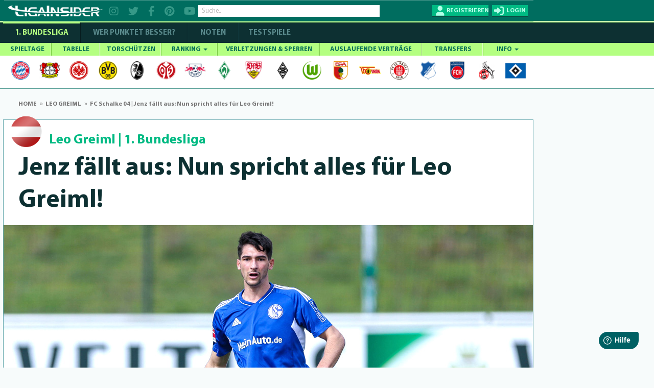

--- FILE ---
content_type: text/html; charset=utf-8
request_url: https://www.ligainsider.de/leo-greiml_25448/fc-schalke-04-jenz-faellt-aus-nun-spricht-alles-fuer-leo-greiml-335696/
body_size: 22603
content:
<!DOCTYPE HTML>
<html lang="de" 
		xmlns:og="http://opengraphprotocol.org/schema/"
		xmlns:fb="http://www.facebook.com/2008/fbml">
	<head>
		<meta http-equiv="Content-Type" content="text/html; charset=utf-8" />
		<meta name="viewport" content="width=1360" />
		<meta name="apple-mobile-web-app-capable" content="yes" />
		        <meta name="title" content="FC Schalke 04 | Jenz fällt aus: Nun spricht alles für Leo Greiml!">
        <title>FC Schalke 04 | Jenz fällt aus: Nun spricht alles für Leo Greiml!</title>
		<meta name="description" content="Innenverteidiger Leo Greiml wird wohl derjenige sein, der am Samstag im Spiel gegen Bayer Leverkusen[…]">
		<meta name="keywords" content="Fußball, Sport, 1. Bundesliga, 2025/26, Leo Greiml, Innenverteidiger, News, Wechsel, Transfers, Verletzungen, Bilanz, Quote, Statistik">
		            <meta name="robots" content="index, follow" />
            <meta name="googlebot" content="index, follow, max-snippet:-1, max-image-preview:large, max-video-preview:-1" />
            <meta name="bingbot" content="index, follow, max-snippet:-1, max-image-preview:large, max-video-preview:-1" />
				    		<meta name="news_keywords" content="Sport, Leo Greiml, 1. Bundesliga">
    		<meta name="DC.date.issued" content="2023-03-30T13:58:00+02:00"/>
    		<meta name="last-modified" content="2023-03-30T13:58:00+02:00"/>
    		<meta http-equiv="last-modified" content="2023-03-30T13:58:00+02:00"/>
    		<meta name="date" content="2023-03-30T13:58:00+02:00" />
    		<meta name="author" content="LigaInsider GmbH"/>
    		<meta name="publisher" content="LigaInsider GmbH"/>
    		<meta name="copyright" content="LigaInsider GmbH 2010 - 2026"/>
    		<meta name="distribution" content="global"/>
    		<meta name="email" content="support@ligainsider.de" />
    		<meta name="language" content="Deutsch"/>
    									<link rel="canonical" href="https://www.ligainsider.de/leo-greiml_25448/fc-schalke-04-jenz-faellt-aus-nun-spricht-alles-fuer-leo-greiml-335696/" />
							<link rel="amphtml" href="https://www.ligainsider.de/mobile/amp/leo-greiml_25448/fc-schalke-04-jenz-faellt-aus-nun-spricht-alles-fuer-leo-greiml-335696/" />
						    <link rel="alternate" media="only screen and (max-width: 640px)" href="https://www.ligainsider.de/mobile/leo-greiml_25448/fc-schalke-04-jenz-faellt-aus-nun-spricht-alles-fuer-leo-greiml-335696/" />
				<link rel="publisher" href="https://plus.google.com/b/101208492341690312283/"  />
		<meta name="msvalidate.01" content="69DE6F67D30B6A68C6FAF50B6D429EA6" />
		<!-- Google Site Verification -->
		<meta name="google-site-verification" content="RPf0tGjke_zMLzNuqBtGBf9T13FwTm4VZGaOu_cp9qw">
		<meta name="google-site-verification" content="d4UhUatXupYOdb7jNj2nWPD8ry09Se1Pp7DFCk65Bc0" />

					<!-- FACEBOOK und Google News -->
			<link rel="image_src" href="https://cdn.ligainsider.de/uploads/2023/03/leo-greiml-fc-schalke-2022-23.jpg"/>
			<meta property="article:publisher" content="https://www.facebook.com/ligainsider"/>
			<meta property="og:title" content="FC Schalke 04 | Jenz fällt aus: Nun spricht alles für Leo Greiml!">
			<meta property="og:type" content="article">
			<meta property="og:url" content="https://www.ligainsider.de/leo-greiml_25448/fc-schalke-04-jenz-faellt-aus-nun-spricht-alles-fuer-leo-greiml-335696/">
			<meta property="og:site_name" content="https://www.ligainsider.de">
			<meta property="og:description" content="Innenverteidiger Leo Greiml wird wohl derjenige sein, der am Samstag im Spiel gegen Bayer Leverkusen[…]">
			<meta property="og:image" content="https://cdn.ligainsider.de/uploads/2023/03/leo-greiml-fc-schalke-2022-23.jpg">
            <meta property="article:published_time" content="2023-03-30T13:58:00+02:00" />
            <meta property="article:modified_time" content="2023-03-30T13:58:00+02:00" />
			<meta name="image" content="https://cdn.ligainsider.de/uploads/2023/03/leo-greiml-fc-schalke-2022-23.jpg">
            <meta name="twitter:card" content="summary_large_image" />
            <meta name="twitter:title" content="FC Schalke 04 | Jenz fällt aus: Nun spricht alles für Leo Greiml!" />
            <meta name="twitter:description" content="Innenverteidiger Leo Greiml wird wohl derjenige sein, der am Samstag im Spiel gegen Bayer Leverkusen[…]" />
            <meta name="twitter:image" content="https://cdn.ligainsider.de/uploads/2023/03/leo-greiml-fc-schalke-2022-23.jpg" />
            <meta name="twitter:creator" content="@ligainsider" />
            <meta name="twitter:site" content="@ligainsider" />
		
		<meta property="fb:admins" content="1285704853">


				<link rel="image_src" href="https://cdn.ligainsider.de//images/misc/thumb_logo.png">
		<meta name="mobile-web-app-capable" content="yes" />
		<meta name="apple-mobile-web-app-capable" content="yes" />
		<meta name="apple-mobile-web-app-title" content="LigaInsider" />
		<link rel="apple-touch-icon" sizes="57x57" href="https://cdn.ligainsider.de//images/favicon/apple-icon-57x57.png">
		<link rel="apple-touch-icon" sizes="60x60" href="https://cdn.ligainsider.de//images/favicon/apple-icon-60x60.png">
		<link rel="apple-touch-icon" sizes="72x72" href="https://cdn.ligainsider.de//images/favicon/apple-icon-72x72.png">
		<link rel="apple-touch-icon" sizes="76x76" href="https://cdn.ligainsider.de//images/favicon/apple-icon-76x76.png">
		<link rel="apple-touch-icon" sizes="114x114" href="https://cdn.ligainsider.de//images/favicon/apple-icon-114x114.png">
		<link rel="apple-touch-icon" sizes="120x120" href="https://cdn.ligainsider.de//images/favicon/apple-icon-120x120.png">
		<link rel="apple-touch-icon" sizes="144x144" href="https://cdn.ligainsider.de//images/favicon/apple-icon-144x144.png">
		<link rel="apple-touch-icon" sizes="152x152" href="https://cdn.ligainsider.de//images/favicon/apple-icon-152x152.png">
		<link rel="apple-touch-icon" sizes="180x180" href="https://cdn.ligainsider.de//images/favicon/apple-icon-180x180.png">
		<link rel="icon" type="image/png" sizes="192x192"  href="https://cdn.ligainsider.de//images/favicon/android-icon-192x192.png">
		<link rel="icon" type="image/png" sizes="32x32" href="https://cdn.ligainsider.de//images/favicon/favicon-32x32.png">
		<link rel="icon" type="image/png" sizes="96x96" href="https://cdn.ligainsider.de//images/favicon/favicon-96x96.png">
		<link rel="icon" type="image/png" sizes="16x16" href="https://cdn.ligainsider.de//images/favicon/favicon-16x16.png">
		<link rel="manifest" href="https://cdn.ligainsider.de//images/favicon/manifest.json">
		<!-- iPhone -->
		<link rel="apple-touch-startup-image" media="(device-width: 320px)" href="https://cdn.ligainsider.de//images/icons/webapp/apple-touch-startup-image-320x460.png">
		<!-- iPhone (Retina) -->
		<link rel="apple-touch-startup-image" media="(device-width: 320px) and (-webkit-device-pixel-ratio: 2)" href="https://cdn.ligainsider.de//images/icons/webapp/apple-touch-startup-image-640x920.png">
		<!-- iPad (portrait) -->
		<link rel="apple-touch-startup-image" media="(device-width: 768px) and (orientation: portrait)" href="https://cdn.ligainsider.de//images/icons/webapp/apple-touch-startup-image-768x1004.png">
		<!-- iPad (landscape) -->
		<link rel="apple-touch-startup-image" media="(device-width: 768px) and (orientation: landscape)" href="https://cdn.ligainsider.de//images/icons/webapp/apple-touch-startup-image-748x1024.png">
		<!-- iPad (Retina, portrait) -->
		<link rel="apple-touch-startup-image" media="(device-width: 768px) and (orientation: portrait) and (-webkit-device-pixel-ratio: 2)" href="https://cdn.ligainsider.de//images/icons/webapp/apple-touch-startup-image-1536x2008.png">
		<!-- iPad (Retina, landscape) -->
		<link rel="apple-touch-startup-image" media="(device-width: 768px) and (orientation: landscape) and (-webkit-device-pixel-ratio: 2)" href="https://cdn.ligainsider.de//images/icons/webapp/apple-touch-startup-image-1496x2048.png">


		<meta name="msapplication-TileColor" content="#ffffff">
		<meta name="msapplication-TileImage" content="/ms-icon-144x144.png">
		<meta name="theme-color" content="#ffffff">
        <!-- INFONLINE -->
        <!--script type="text/javascript" src="https://script.ioam.de/iam.js?m=1"> </script-->
        <!-- begin preload of IOM web manager -->
        
		<link rel="stylesheet" type="text/css" href="https://cdn.ligainsider.de/uploads/elements/desktop/css/bootstrap.min.css" />
		<link rel="stylesheet" type="text/css" href="https://cdn.ligainsider.de/uploads/elements/desktop/css/non-responsive.css" />
		<!--link rel="stylesheet" type="text/css" href="https://cdn.ligainsider.de/uploads/elements/desktop/css/font-awesome.min.css" /-->
        <link rel="stylesheet" type="text/css" href="https://cdnjs.cloudflare.com/ajax/libs/font-awesome/6.2.0/css/all.min.css" />
		<link rel="stylesheet" type="text/css" href="https://cdn.ligainsider.de/uploads/elements/desktop/css/bootstrap-select.css" />
		<link rel="stylesheet" type="text/css" href="https://cdn.ligainsider.de/uploads/elements/desktop/css/bootstrap-datetimepicker.css" />
		<link rel="stylesheet" type="text/css" href="https://cdn.ligainsider.de/uploads/elements/desktop/css/jquery.bxslider.css" />
		<link rel="stylesheet" type="text/css" href="https://cdn.ligainsider.de/uploads/elements/desktop/css/jquery-te-1.4.0.css" />
		<link rel="stylesheet" type="text/css" href="https://cdn.ligainsider.de/uploads/elements/desktop/css/uniform.default.css" />
        		    <link rel="stylesheet" type="text/css" href="https://cdn.ligainsider.de/uploads/elements/desktop/css/style.min.css?version=71cpcvbpa6tjYJ5P" media="all" />
        		<link rel="stylesheet" type="text/css" href="https://cdn.ligainsider.de/uploads/elements/desktop/css/fileinput.css" />
		<link rel="stylesheet" type="text/css" href="https://cdn.ligainsider.de/uploads/elements/desktop/css/bootstrap-toggle.min.css" />
		<link rel="stylesheet" type="text/css" href="https://cdn.ligainsider.de/uploads/elements/desktop/css/star-rating.min.css"  />
        <link rel="stylesheet" type="text/css" href="https://cdn.ligainsider.de/uploads/elements/desktop/css/flexslider.css"  />
    	<link rel="stylesheet" type="text/css" href="https://cdn.ligainsider.de/uploads/elements/desktop/css/theme.min.css" />
        <script type="text/javascript" src="https://cdn.ligainsider.de/uploads/elements/desktop/js/jquery.min.js"></script>

        <script>
    var dataLayer = [];
        dataLayer.push({'zone': 'newspage'});
    dataLayer.push({'showmore': 1});
        dataLayer.push({'device': 'desktop'});
</script>
        


    <script>
        dataLayer.push({'ad_forms': ['ligainsider_outstream','ligainsider_bb_1','ligainsider_bb_2','ligainsider_cs_1','ligainsider_sky_1']});
    </script>

<!-- Google Tag Manager -->
<script>(function(w,d,s,l,i){w[l]=w[l]||[];w[l].push({'gtm.start':
            new Date().getTime(),event:'gtm.js'});var f=d.getElementsByTagName(s)[0],
        j=d.createElement(s),dl=l!='dataLayer'?'&l='+l:'';j.async=true;j.src=
        'https://www.googletagmanager.com/gtm.js?id='+i+dl;f.parentNode.insertBefore(j,f);
    })(window,document,'script','dataLayer','GTM-5FDBTH');</script>
<!-- End Google Tag Manager -->

<script>
(function(){
  window._aeq = window._aeq || [];
  window._aeq.push(['setGlobalOptions', {"category":"home","keyword":"","contentpartnerId":"lig","layout":"article","device":"desktop"}]);
})();
</script>
<!--Async Tag // place this into <head></head> of website -->
<script type='text/javascript'>window.ADNPM = window.ADNPM || {};ADNPM.cmd = ADNPM.cmd || [];</script>
<script src="https://a.bf-ad.net/adengine/ligainsider/adengine.js" async></script>
<script type="text/javascript">
    window.addEventListener('DOMContentLoaded', (event) => {
        window._aeq = window._aeq || [];
        var deviceMode = 'desktop';
        const slotIdList = [];

        const adSlots = document.querySelectorAll('[data-slot="ad-slot"][data-device="' + deviceMode + '"]');
        adSlots.forEach(adSlot => {
            if (!slotIdList.includes(adSlot.id)) {
                const adTagOptions = {
                    containerId: adSlot.id,
                    orientation: adSlot.dataset.orientation,
                    index: !isNaN(Number(adSlot.dataset.index)) ? Number(adSlot.dataset.index) : adSlot.dataset.index
                };

                if (adSlot.id === 'ligainsider_oop_1') {
                    adTagOptions.keyword = 'sticky';
                }

                window._aeq.push(['getAdTag', adTagOptions]);
            }
        })
    });
</script>

	</head>
	<body class=" startseite_page ">
        <!--link rel="stylesheet" href="https://cdn.consentmanager.mgr.consensu.org/delivery/cmp.min.css" /-->
<!-- Google Tag Manager (noscript) -->
<noscript><iframe src="https://www.googletagmanager.com/ns.html?id=GTM-5FDBTH"
                  height="0" width="0" style="display:none;visibility:hidden"></iframe></noscript>
<!-- End Google Tag Manager (noscript) -->
<script type="text/javascript">(function(){function i(e){if(!window.frames[e]){if(document.body&&document.body.firstChild){var t=document.body;var n=document.createElement("iframe");n.style.display="none";n.name=e;n.title=e;t.insertBefore(n,t.firstChild)}else{setTimeout(function(){i(e)},5)}}}function e(n,o,r,f,s){function e(e,t,n,i){if(typeof n!=="function"){return}if(!window[o]){window[o]=[]}var a=false;if(s){a=s(e,i,n)}if(!a){window[o].push({command:e,version:t,callback:n,parameter:i})}}e.stub=true;e.stubVersion=2;function t(i){if(!window[n]||window[n].stub!==true){return}if(!i.data){return}var a=typeof i.data==="string";var e;try{e=a?JSON.parse(i.data):i.data}catch(t){return}if(e[r]){var o=e[r];window[n](o.command,o.version,function(e,t){var n={};n[f]={returnValue:e,success:t,callId:o.callId};if(i.source){i.source.postMessage(a?JSON.stringify(n):n,"*")}},o.parameter)}}if(typeof window[n]!=="function"){window[n]=e;if(window.addEventListener){window.addEventListener("message",t,false)}else{window.attachEvent("onmessage",t)}}}e("__tcfapi","__tcfapiBuffer","__tcfapiCall","__tcfapiReturn");i("__tcfapiLocator")})();</script><script type="text/javascript">(function(){window.__gpp_addFrame=function(e){if(!window.frames[e]){if(document.body){var t=document.createElement("iframe");t.style.cssText="display:none";t.name=e;document.body.appendChild(t)}else{window.setTimeout(window.__gpp_addFrame,10,e)}}};window.__gpp_stub=function(){var e=arguments;__gpp.queue=__gpp.queue||[];__gpp.events=__gpp.events||[];if(!e.length||e.length==1&&e[0]=="queue"){return __gpp.queue}if(e.length==1&&e[0]=="events"){return __gpp.events}var t=e[0];var p=e.length>1?e[1]:null;var s=e.length>2?e[2]:null;if(t==="ping"){p({gppVersion:"1.1",cmpStatus:"stub",cmpDisplayStatus:"hidden",signalStatus:"not ready",supportedAPIs:["2:tcfeuv2","5:tcfcav1","6:uspv1","7:usnat","8:usca","9:usva","10:usco","11:usut","12:usct"],cmpId:"7",sectionList:[],applicableSections:[],gppString:"",parsedSections:{}},true)}else if(t==="addEventListener"){if(!("lastId"in __gpp)){__gpp.lastId=0}__gpp.lastId++;var n=__gpp.lastId;__gpp.events.push({id:n,callback:p,parameter:s});p({eventName:"listenerRegistered",listenerId:n,data:true,pingData:{gppVersion:"1.1",cmpStatus:"stub",cmpDisplayStatus:"hidden",signalStatus:"not ready",supportedAPIs:["2:tcfeuv2","5:tcfcav1","6:uspv1","7:usnat","8:usca","9:usva","10:usco","11:usut","12:usct"],cmpId:"7",sectionList:[],applicableSections:[],gppString:"",parsedSections:{}}},true)}else if(t==="removeEventListener"){var a=false;for(var i=0;i<__gpp.events.length;i++){if(__gpp.events[i].id==s){__gpp.events.splice(i,1);a=true;break}}p({eventName:"listenerRemoved",listenerId:s,data:a,pingData:{gppVersion:"1.1",cmpStatus:"stub",cmpDisplayStatus:"hidden",signalStatus:"not ready",supportedAPIs:["2:tcfeuv2","5:tcfcav1","6:uspv1","7:usnat","8:usca","9:usva","10:usco","11:usut","12:usct"],cmpId:"7",sectionList:[],applicableSections:[],gppString:"",parsedSections:{}}},true)}else if(t==="hasSection"){p(false,true)}else if(t==="getSection"||t==="getField"){p(null,true)}else{__gpp.queue.push([].slice.apply(e))}};window.__gpp_msghandler=function(s){var n=typeof s.data==="string";try{var e=n?JSON.parse(s.data):s.data}catch(t){var e=null}if(typeof e==="object"&&e!==null&&"__gppCall"in e){var a=e.__gppCall;window.__gpp(a.command,function(e,t){var p={__gppReturn:{returnValue:e,success:t,callId:a.callId}};s.source.postMessage(n?JSON.stringify(p):p,"*")},"parameter"in a?a.parameter:null,"version"in a?a.version:"1.1")}};if(!("__gpp"in window)||typeof window.__gpp!=="function"){window.__gpp=window.__gpp_stub;window.addEventListener("message",window.__gpp_msghandler,false);window.__gpp_addFrame("__gppLocator")}})();</script><script type="text/javascript">(function(){(function(e,i,o){var n=document.createElement("link");n.rel="preconnect";n.as="script";var t=document.createElement("link");t.rel="dns-prefetch";t.as="script";var r=document.createElement("script");r.id="spcloader";r.type="text/javascript";r["async"]=true;r.charset="utf-8";window.didomiConfig=window.didomiConfig||{};window.didomiConfig.sdkPath=window.didomiConfig.sdkPath||o||"https://sdk.privacy-center.org/";const d=window.didomiConfig.sdkPath;var a=d+e+"/loader.js?target_type=notice&target="+i;if(window.didomiConfig&&window.didomiConfig.user){var c=window.didomiConfig.user;var s=c.country;var f=c.region;if(s){a=a+"&country="+s;if(f){a=a+"&region="+f}}}n.href=d;t.href=d;r.src=a;var m=document.getElementsByTagName("script")[0];m.parentNode.insertBefore(n,m);m.parentNode.insertBefore(t,m);m.parentNode.insertBefore(r,m)})("fbc86fe2-aca2-4e66-bcf3-23a4d1347318","MLi4Thn2")})();</script>

        
		

									<div id="div02983465904587" style="display: none;"></div>
		    	    		<div id="wrapper">

    <div class="wrapper_container">
        <div class="container header_container">
                <div class="row">
                    <div class="col-md-12">
                        <header  >
                        	
                            <div class="header_holder">
                            	<!-- TOP BAR -->
                            	                                <div class="top_header_fix">

		                        	
        
                                                                            <div class="top_header_area">
    <div class="logo pull-left"><a href="/"><img src="https://cdn.ligainsider.de/images/menu/ligainsider-logo-white.png" width="254" height="30" alt="LigaInsider Logo" title="LigaInsider.de | Aktuellste News aus der Welt des Fußballs" /></a></div>

            <div class="header_social pull-left">
            <a href="https://www.instagram.com/ligainsider/" target="_blank" title="Instagram"><i class="fa fa-instagram"></i></a>
            <a href="https://twitter.com/ligainsider" target="_blank" title="Twitter"><i class="fa fa-twitter"></i></a>
            <a href="https://www.facebook.com/ligainsider" title="Facebook" target="_blank"><i class="fa fa-facebook"></i></a>
            <a href="https://www.pinterest.de/ligainsider/" target="_blank" title="Pinterest"><i class="fa fa-pinterest"></i></a>
            <a href="https://www.youtube.com/channel/UCZi29iSZoMrP3gWC8prbxjQ" target="_blank" title="YouTube"><i class="fa fa-youtube"></i></a>
        </div>
        <div class="header_search pull-left">

        <div class="form-group "><input type="text" placeholder="Suche.." class="form-control search" data-toggle-search data-searchtype="player-verein-user" data-mode="pageview"/></div>
        <div class="header_search_result searchvalues"></div>
    </div>
            <div class="login_register pull-right">
            <div class="register_btn pull-left"><a href="javascript:void(0);" data-toggle="modal" data-target="#loginregister" class="text-uppercase" title="Registrieren"><span>Registrieren</span></a></div>
            <div class="login_btn all_drops pull-right">
                <a href="javascript:void(0)" class="click_now text-uppercase" title="Login"><span>login</span></a>
                <div class="dropdown_area">
                    <form action="/user/login/" method="post">
                        <div class="login_form_top">
                                                        <div class="kickbase_small_btn text-center"><a href="/redirect/kickbase/?type=login"></a></div>
                            <div class="form-group"><input type="text" placeholder="Nutzername/E-Mail" name="username" class="form-control"/></div>
                            <div class="form-group"><input type="password" placeholder="Passwort" name="password" class="form-control"/></div>
                            <div class="form-group">
                                <div class="well well-sm">
                                    <div class="btn-group" data-toggle="buttons">
                                        <div class="checkbox_row">
                                            <label class="btn active">
                                                <input type="checkbox" name="belogin">
                                            </label>
                                            <small>Angemeldet bleiben</small>
                                        </div>
                                    </div>
                                </div>
                            </div>
                            <div class="form-group"><input type="submit" value="LOS GEHTS"/></div>
                        </div>
                        <div class="forgot_password">
                            <a href="/passwort_vergessen/">Passwort vergessen?</a><br>
                            <a data-toggle="modal" data-target="#loginregister" href="#">Neu hier? Registrieren</a>
                        </div>
                    </form>
                </div>
            </div>
        </div>
    </div>
                                                                    </div>
                            	
                                
                            </div>
                        </header>
                        <div class="menu_area">
                            <div class="menu_bar"><a href="javascript:void(0)"></a></div>
                            <div class="menu_area_hide">
                                <!-- COMPETIION MENU -->
                                
<div class="main_menu">
    <ul class="text-uppercase">
        <li class="current_page_item"><a href="/bundesliga-news/uebersicht/" title="1. Bundesliga">1. Bundesliga</a></li>
        <li class=""><a href="/wer-punktet-besser/"  title="WER PUNKTET BESSER" >WER PUNKTET BESSER?</a></li>
                <li class=""><a href="/bundesliga/noten/spieltag/" title="NOTEN">NOTEN</a></li>
                <li class=""><a href="/testspiele-news/uebersicht/" title="Testspiele">Testspiele</a></li>

    </ul>
</div>
                                
                                <!-- NAVBAR -->
                                <nav class="navbar navbar-default" >
    <div id="navbar" class="menu_bundesliga" itemscope="itemscope" itemtype="http://www.schema.org/SiteNavigationElement">
        <ul class="nav navbar-nav text-uppercase">
                    <li class=" ">
                <a href="/bundesliga/spieltage/" title="SPIELTAGE">SPIELTAGE </a>
                            </li>
                    <li class=" ">
                <a href="/bundesliga/tabelle/" title="TABELLE">TABELLE </a>
                            </li>
                    <li class=" ">
                <a href="/bundesliga/torschuetzenliste/" title="TORSCHÜTZEN">TORSCHÜTZEN </a>
                            </li>
                    <li class="mega-dropdown ">
                <a href="javascript:void(0);" title="RANKING">RANKING <span class="caret"></span></a>
                                                                                        <ul>
                                                        <li>
                                                            
                                                        	<a href="/bundesliga/ranking-top-10/passquote/" class="dropdown_column">
                                                                <div class="ranking_photo pull-left"><span><img class="center-block" src="https://cdn.ligainsider.de//images/stats/green/passquote.png" alt="Passquote" title="Passquote" width="41" height="41"/></span></div>
                                                                <div class="ranking_info"><span>Passquote</span></div>
                                                            </a>
                                                            <a href="/bundesliga/ranking-top-10/zweikampfquote/" class="dropdown_column">
                                                                <div class="ranking_photo pull-left"><span><img class="center-block" src="https://cdn.ligainsider.de//images/stats/green/zweikampfquote.png" alt="Zweikampfquote" title="Zweikampfquote" width="41" height="41"/></span></div>
                                                                <div class="ranking_info"><span>Zweikampf- quote</span></div>
                                                            </a>
                                                            <a href="/bundesliga/ranking-top-10/luftkampfquote/" class="dropdown_column">
                                                                <div class="ranking_photo pull-left"><span><img class="center-block" src="https://cdn.ligainsider.de//images/stats/green/luftkampfquote.png" alt="Luftkampfquote" title="Luftkampfquote" width="41" height="41"/></span></div>
                                                                <div class="ranking_info"><span>Luftkampf- quote</span></div>
                                                            </a>
                                                             <a href="/bundesliga/ranking-top-10/tacklingquote/" class="dropdown_column">
                                                                <div class="ranking_photo pull-left"><span><img class="center-block" src="https://cdn.ligainsider.de//images/stats/green/tacklingquote.png" alt="Tacklingquote" title="Tacklingquote" width="41" height="41"/></span></div>
                                                                <div class="ranking_info"><span>Tacklingquote </span></div>
                                                            </a>
                                                             <a href="/bundesliga/ranking-top-10/fouls/" class="dropdown_column">
                                                                <div class="ranking_photo pull-left"><span><img class="center-block" src="https://cdn.ligainsider.de//images/stats/green/fouls.png" alt="Begangene Fouls" title="Begangene Fouls" width="41" height="41"/></span></div>
                                                                <div class="ranking_info"><span>Begangene Fouls</span></div>
                                                            </a>
                                                             <a href="/bundesliga/ranking-top-10/geklaerte-baelle/" class="dropdown_column">
                                                                <div class="ranking_photo pull-left"><span><img class="center-block" src="https://cdn.ligainsider.de//images/stats/green/geklaerte-baelle.png" alt="Geklärte Bälle" title="Geklärte Bälle" width="41" height="41"/></span></div>
                                                                <div class="ranking_info"><span>Geklärte Bälle</span></div>
                                                            </a>
                                                        </li>
                                                        <li>
                                                        	<a href="/bundesliga/ranking-top-10/abgefangene-baelle/" class="dropdown_column">
                                                                <div class="ranking_photo pull-left"><span><img src="https://cdn.ligainsider.de//images/stats/green/abgefangene-baelle.png" alt="Abgefangene- Bälle" title="Abgefangene- Bälle" width="41" height="41"></span></div>
                                                                <div class="ranking_info"><span>Abgefangene- Bälle</span></div>
                                                            </a>
                                                            <a href="/bundesliga/ranking-top-10/balleroberungen/" class="dropdown_column">
                                                                <div class="ranking_photo pull-left"><span><img src="https://cdn.ligainsider.de//images/stats/green/balleroberungen.png" alt="Balleroberungen" title="Balleroberungen" width="41" height="41"></span></div>
                                                                <div class="ranking_info"><span>Ball- eroberungen </span></div>
                                                            </a>
                                                            <a href="/bundesliga/ranking-top-10/ballverluste/" class="dropdown_column">
                                                                <div class="ranking_photo pull-left"><span><img src="https://cdn.ligainsider.de//images/stats/green/ballverluste.png" alt="Ballverluste" title="Ballverluste" width="41" height="41"></span></div>
                                                                <div class="ranking_info"><span>Ballverluste</span></div>
                                                            </a>
                                                             <a href="/bundesliga/ranking-top-10/erfolgreiche-dribblings/" class="dropdown_column">
                                                                <div class="ranking_photo pull-left"><span><img src="https://cdn.ligainsider.de//images/stats/green/erfolgreiche-dribblings.png" alt="Erfolgreiche Dribblings" title="Erfolgreiche Dribblings" width="41" height="41"></span></div>
                                                                <div class="ranking_info"><span>Erfolgreiche Dribblings</span></div>
                                                            </a>
                                                             <a href="/bundesliga/ranking-top-10/torschussvorlagen/" class="dropdown_column">
                                                               <div class="ranking_photo pull-left"><span><img src="https://cdn.ligainsider.de//images/stats/green/torschussvorlagen.png" alt="Torschussvorlagen"  title="Torschussvorlagen" width="41" height="41"></span></div>
                                                                <div class="ranking_info"><span>Torschuss- vorlagen </span></div>
                                                            </a>
                                                             <a href="/bundesliga/ranking-top-10/grosschancen-kreiert/" class="dropdown_column">
                                                               <div class="ranking_photo pull-left"><span><img src="https://cdn.ligainsider.de//images/stats/green/grosschancen-kreiert.png" alt="Kreierte Großchancen" title="Kreierte Großchancen" width="41" height="41"></span></div>
                                                                <div class="ranking_info"><span>Kreierte Großchancen</span></div>
                                                            </a>
                                                        </li> 
                                                        <li>
                                                        	<a href="/bundesliga/ranking-top-10/torschuesse/" class="dropdown_column">
                                                                <div class="ranking_photo pull-left"><span><img src="https://cdn.ligainsider.de//images/stats/green/torschuesse.png" alt="Schüsse aufs Tor" title="Schüsse aufs Tor" width="41" height="41"></span></div>
                                                                <div class="ranking_info"><span>Schüsse aufs Tor</span></div>
                                                            </a>
                                                            <a href="/bundesliga/ranking-top-10/schussgenauigkeit/" class="dropdown_column">
                                                                <div class="ranking_photo pull-left"><span><img src="https://cdn.ligainsider.de//images/stats/green/schussgenauigkeit.png" alt="Schussgenauigkeit" title="Schussgenauigkeit" width="41" height="41"></span></div>
                                                                <div class="ranking_info"><span>Schuss- genauigkeit </span></div>
                                                            </a>
                                                             <a href="/bundesliga/ranking-top-10/error/" class="dropdown_column">
                                                               <div class="ranking_photo pull-left"><span><img src="https://cdn.ligainsider.de//images/stats/green/fehler-vor-gegentoren.png" alt="Fehler vor Gegentoren" title="Fehler vor Gegentoren" width="41" height="41"></span></div>
                                                                <div class="ranking_info"><span>Fehler vor Schuss/Gegentor</span></div>
                                                            </a>    
                                                             <a href="/bundesliga/ranking-top-10/geblockte-baelle/" class="dropdown_column">
                                                               <div class="ranking_photo pull-left"><span><img src="https://cdn.ligainsider.de//images/stats/green/geblockte-baelle.png" alt="Geblockte Bälle" title="Geblockte Bälle" width="41" height="41"></span></div>
                                                                <div class="ranking_info"><span>Geblockte Bälle</span></div>
                                                            </a>                                                             
                                                            <a href="/bundesliga/ranking-top-10/abgewehrte-schuesse/" class="dropdown_column">
                                                                <div class="ranking_photo pull-left"><span><img src="https://cdn.ligainsider.de//images/stats/green/abgewehrte-schuesse.png" alt="Abgewehrte Schüsse" title="Abgewehrte Schüsse" width="41" height="41"></span></div>
                                                                <div class="ranking_info"><span>Abgewehrte Schüsse</span></div>
                                                            </a>
                                                             <a href="/bundesliga/ranking-top-10/paraden/" class="dropdown_column">
                                                                <div class="ranking_photo pull-left"><span><img src="https://cdn.ligainsider.de//images/stats/green/paraden.png" alt="Paraden" title="Paraden" width="41" height="41"></span></div>
                                                                <div class="ranking_info"><span>Paraden </span></div>
                                                            </a>
                                                        </li>
                                                        <li>
                                                             <a href="/bundesliga/ranking-top-10/weisse-weste/" class="dropdown_column">
                                                               <div class="ranking_photo pull-left"><span><img src="https://cdn.ligainsider.de//images/stats/green/weisse-weste.png" alt="Weiße Weste" title="Weiße Weste" width="41" height="41"></span></div>
                                                                <div class="ranking_info"><span>Weiße<br> Weste</span></div>
                                                            </a>                                                            
                                                        	<a href="/bundesliga/ranking-top-10/strafraumbeherrschung/" class="dropdown_column">
                                                                <div class="ranking_photo pull-left"><span><img src="https://cdn.ligainsider.de//images/stats/green/strafraumbeherrschung.png" alt="Strafraumbeherrschung" title="Strafraumbeherrschung" width="41" height="41"></span></div>
                                                                <div class="ranking_info"><span>Strafraum- beherrschung</span></div>
                                                            </a>
                                                            <a href="/bundesliga/ranking-top-10/abgewehrte-elfmeter/" class="dropdown_column">
                                                                <div class="ranking_photo pull-left"><span><img src="https://cdn.ligainsider.de//images/stats/green/abgewehrte-elfmeter.png" alt="Abgewehrte Elfmeter" title="Abgewehrte Elfmeter" width="41" height="41"></span></div>
                                                                <div class="ranking_info"><span>Abgewehrte Elfmeter</span></div>
                                                            </a>
                                                            <a href="/bundesliga/ranking-top-10/grosschancen-pariert/" class="dropdown_column">
                                                                <div class="ranking_photo pull-left"><span><img src="https://cdn.ligainsider.de//images/stats/green/grosschancen-vereitelt.png" alt="Grosschancen vereitelt" title="Grosschancen vereitelt" width="41" height="41"></span></div>
                                                                <div class="ranking_info"><span>Grosschancen vereitelt</span></div>
                                                            </a>                                           
                                                            <a href="#" class="dropdown_column">&nbsp;</a>
                                                            <a href="#" class="dropdown_column">&nbsp;</a>
                                                        </li>
                                                    </ul>                            </li>
                    <li class=" ">
                <a href="/bundesliga/verletzte-und-gesperrte-spieler/" title="VERLETZUNGEN & SPERREN">VERLETZUNGEN & SPERREN </a>
                            </li>
                    <li class=" ">
                <a href="/bundesliga/auslaufende-vertraege/" title="AUSLAUFENDE VERTRÄGE">AUSLAUFENDE VERTRÄGE </a>
                            </li>
                    <li class=" ">
                <a href="/bundesliga/transfers/" title="TRANSFERS">TRANSFERS </a>
                            </li>
                    <li class=" ">
                <a href="javascript:void(0);" title="INFO">INFO <span class="caret"></span></a>
                                    <ul>
    <li><a href="/news-posten/" title="News posten">News posten</a></li>
    <li><a href="/netiquette/" title="Netiquette">Netiquette</a></li>
    <li><a href="/meine-spieler/" title="Meine Spieler">Meine Spieler</a></li>
    <li><a href="/mein-filter/" title="Mein Filter">Mein Filter</a></li>
    <li><a href="/kader-analyse/" title="Kaderanalyse">Kaderanalyse</a></li>
    <li><a href="/deutschlands-fairste-fussballnote/" title="Note">Note</a></li>
    <li><a href="/punkte/" title="Punkte">Punkte</a></li>
    <li><a href="/modell-hintergrund/" title="Modell-Hintergrund">Modell-Hintergrund</a></li>
    <!--li><a href="/auszeichnungen/" title="Auszeichnungen">Auszeichnungen</a></li-->
</ul>
                            </li>
        
        </ul>
        <div class="clearfix"></div>
    </div><!--/.nav-collapse -->
</nav>
                                <!-- TEAMMENU -->
                                                                                                                <div class="icon_holder">
                                                                                        <ul>
                                                                                                                                                                                                                <li>
                                                        	<a href="/fc-bayern-muenchen/1/"><img src="https://cdn.ligainsider.de/images/teams/small/fc-bayern-muenchen-wappen.png"  alt="FC Bayern München" title="FC Bayern München" width="42" height="42" /></a>
                                                            <ul>
                                                            	<li><a href="/fc-bayern-muenchen/1/">Aufstellung</a></li>
                                                                <li><a href="/fc-bayern-muenchen/1/kaderanalyse/">Kaderanalyse</a></li>
                                                                <li><a href="/fc-bayern-muenchen/1/verein/news/">News</a></li>
                                                                <li><a href="/fc-bayern-muenchen/1/kader/">Kader</a></li>
                                                                <li><a href="/bundesliga/transfers/fc-bayern-muenchen/1/">Transfers</a></li>
                                                                <li><a href="/fc-bayern-muenchen/1/fragen/">Fragen</a></li>
                                                            </ul>
                                                        </li>
                                                        
                                                                                                                                                                                                                                                                    <li>
                                                        	<a href="/bayer-04-leverkusen/4/"><img src="https://cdn.ligainsider.de/images/teams/small/bayer-04-leverkusen-wappen.png"  alt="Bayer 04 Leverkusen" title="Bayer 04 Leverkusen" width="42" height="42" /></a>
                                                            <ul>
                                                            	<li><a href="/bayer-04-leverkusen/4/">Aufstellung</a></li>
                                                                <li><a href="/bayer-04-leverkusen/4/kaderanalyse/">Kaderanalyse</a></li>
                                                                <li><a href="/bayer-04-leverkusen/4/verein/news/">News</a></li>
                                                                <li><a href="/bayer-04-leverkusen/4/kader/">Kader</a></li>
                                                                <li><a href="/bundesliga/transfers/bayer-04-leverkusen/4/">Transfers</a></li>
                                                                <li><a href="/bayer-04-leverkusen/4/fragen/">Fragen</a></li>
                                                            </ul>
                                                        </li>
                                                        
                                                                                                                                                                                                                                                                    <li>
                                                        	<a href="/eintracht-frankfurt/3/"><img src="https://cdn.ligainsider.de/images/teams/small/eintracht-frankfurt-wappen.png"  alt="Eintracht Frankfurt" title="Eintracht Frankfurt" width="42" height="42" /></a>
                                                            <ul>
                                                            	<li><a href="/eintracht-frankfurt/3/">Aufstellung</a></li>
                                                                <li><a href="/eintracht-frankfurt/3/kaderanalyse/">Kaderanalyse</a></li>
                                                                <li><a href="/eintracht-frankfurt/3/verein/news/">News</a></li>
                                                                <li><a href="/eintracht-frankfurt/3/kader/">Kader</a></li>
                                                                <li><a href="/bundesliga/transfers/eintracht-frankfurt/3/">Transfers</a></li>
                                                                <li><a href="/eintracht-frankfurt/3/fragen/">Fragen</a></li>
                                                            </ul>
                                                        </li>
                                                        
                                                                                                                                                                                                                                                                    <li>
                                                        	<a href="/borussia-dortmund/14/"><img src="https://cdn.ligainsider.de/images/teams/small/borussia-dortmund-wappen.png"  alt="Borussia Dortmund" title="Borussia Dortmund" width="42" height="42" /></a>
                                                            <ul>
                                                            	<li><a href="/borussia-dortmund/14/">Aufstellung</a></li>
                                                                <li><a href="/borussia-dortmund/14/kaderanalyse/">Kaderanalyse</a></li>
                                                                <li><a href="/borussia-dortmund/14/verein/news/">News</a></li>
                                                                <li><a href="/borussia-dortmund/14/kader/">Kader</a></li>
                                                                <li><a href="/bundesliga/transfers/borussia-dortmund/14/">Transfers</a></li>
                                                                <li><a href="/borussia-dortmund/14/fragen/">Fragen</a></li>
                                                            </ul>
                                                        </li>
                                                        
                                                                                                                                                                                                                                                                    <li>
                                                        	<a href="/sc-freiburg/18/"><img src="https://cdn.ligainsider.de/images/teams/small/sc-freiburg-wappen.png"  alt="SC Freiburg" title="SC Freiburg" width="42" height="42" /></a>
                                                            <ul>
                                                            	<li><a href="/sc-freiburg/18/">Aufstellung</a></li>
                                                                <li><a href="/sc-freiburg/18/kaderanalyse/">Kaderanalyse</a></li>
                                                                <li><a href="/sc-freiburg/18/verein/news/">News</a></li>
                                                                <li><a href="/sc-freiburg/18/kader/">Kader</a></li>
                                                                <li><a href="/bundesliga/transfers/sc-freiburg/18/">Transfers</a></li>
                                                                <li><a href="/sc-freiburg/18/fragen/">Fragen</a></li>
                                                            </ul>
                                                        </li>
                                                        
                                                                                                                                                                                                                                                                    <li>
                                                        	<a href="/1-fsv-mainz-05/17/"><img src="https://cdn.ligainsider.de/images/teams/small/fsv-mainz-05-wappen.png"  alt="1. FSV Mainz 05" title="1. FSV Mainz 05" width="42" height="42" /></a>
                                                            <ul>
                                                            	<li><a href="/1-fsv-mainz-05/17/">Aufstellung</a></li>
                                                                <li><a href="/1-fsv-mainz-05/17/kaderanalyse/">Kaderanalyse</a></li>
                                                                <li><a href="/1-fsv-mainz-05/17/verein/news/">News</a></li>
                                                                <li><a href="/1-fsv-mainz-05/17/kader/">Kader</a></li>
                                                                <li><a href="/bundesliga/transfers/1-fsv-mainz-05/17/">Transfers</a></li>
                                                                <li><a href="/1-fsv-mainz-05/17/fragen/">Fragen</a></li>
                                                            </ul>
                                                        </li>
                                                        
                                                                                                                                                                                                                                                                    <li>
                                                        	<a href="/rb-leipzig/1311/"><img src="https://cdn.ligainsider.de/images/teams/small/rb-leipzig-wappen.png"  alt="RB Leipzig" title="RB Leipzig" width="42" height="42" /></a>
                                                            <ul>
                                                            	<li><a href="/rb-leipzig/1311/">Aufstellung</a></li>
                                                                <li><a href="/rb-leipzig/1311/kaderanalyse/">Kaderanalyse</a></li>
                                                                <li><a href="/rb-leipzig/1311/verein/news/">News</a></li>
                                                                <li><a href="/rb-leipzig/1311/kader/">Kader</a></li>
                                                                <li><a href="/bundesliga/transfers/rb-leipzig/1311/">Transfers</a></li>
                                                                <li><a href="/rb-leipzig/1311/fragen/">Fragen</a></li>
                                                            </ul>
                                                        </li>
                                                        
                                                                                                                                                                                                                                                                    <li>
                                                        	<a href="/sv-werder-bremen/2/"><img src="https://cdn.ligainsider.de/images/teams/small/sv-werder-bremen-wappen.png"  alt="SV Werder Bremen" title="SV Werder Bremen" width="42" height="42" /></a>
                                                            <ul>
                                                            	<li><a href="/sv-werder-bremen/2/">Aufstellung</a></li>
                                                                <li><a href="/sv-werder-bremen/2/kaderanalyse/">Kaderanalyse</a></li>
                                                                <li><a href="/sv-werder-bremen/2/verein/news/">News</a></li>
                                                                <li><a href="/sv-werder-bremen/2/kader/">Kader</a></li>
                                                                <li><a href="/bundesliga/transfers/sv-werder-bremen/2/">Transfers</a></li>
                                                                <li><a href="/sv-werder-bremen/2/fragen/">Fragen</a></li>
                                                            </ul>
                                                        </li>
                                                        
                                                                                                                                                                                                                                                                    <li>
                                                        	<a href="/vfb-stuttgart/12/"><img src="https://cdn.ligainsider.de/images/teams/small/vfb-stuttgart-wappen.png"  alt="VfB Stuttgart" title="VfB Stuttgart" width="42" height="42" /></a>
                                                            <ul>
                                                            	<li><a href="/vfb-stuttgart/12/">Aufstellung</a></li>
                                                                <li><a href="/vfb-stuttgart/12/kaderanalyse/">Kaderanalyse</a></li>
                                                                <li><a href="/vfb-stuttgart/12/verein/news/">News</a></li>
                                                                <li><a href="/vfb-stuttgart/12/kader/">Kader</a></li>
                                                                <li><a href="/bundesliga/transfers/vfb-stuttgart/12/">Transfers</a></li>
                                                                <li><a href="/vfb-stuttgart/12/fragen/">Fragen</a></li>
                                                            </ul>
                                                        </li>
                                                        
                                                                                                                                                                                                                                                                    <li>
                                                        	<a href="/borussia-moenchengladbach/5/"><img src="https://cdn.ligainsider.de/images/teams/small/borussia-moenchengladbach-wappen.png"  alt="Borussia Mönchengladbach" title="Borussia Mönchengladbach" width="42" height="42" /></a>
                                                            <ul>
                                                            	<li><a href="/borussia-moenchengladbach/5/">Aufstellung</a></li>
                                                                <li><a href="/borussia-moenchengladbach/5/kaderanalyse/">Kaderanalyse</a></li>
                                                                <li><a href="/borussia-moenchengladbach/5/verein/news/">News</a></li>
                                                                <li><a href="/borussia-moenchengladbach/5/kader/">Kader</a></li>
                                                                <li><a href="/bundesliga/transfers/borussia-moenchengladbach/5/">Transfers</a></li>
                                                                <li><a href="/borussia-moenchengladbach/5/fragen/">Fragen</a></li>
                                                            </ul>
                                                        </li>
                                                        
                                                                                                                                                                                                                                                                    <li>
                                                        	<a href="/vfl-wolfsburg/16/"><img src="https://cdn.ligainsider.de/images/teams/small/vfl-wolfsburg-wappen.png"  alt="VfL Wolfsburg" title="VfL Wolfsburg" width="42" height="42" /></a>
                                                            <ul>
                                                            	<li><a href="/vfl-wolfsburg/16/">Aufstellung</a></li>
                                                                <li><a href="/vfl-wolfsburg/16/kaderanalyse/">Kaderanalyse</a></li>
                                                                <li><a href="/vfl-wolfsburg/16/verein/news/">News</a></li>
                                                                <li><a href="/vfl-wolfsburg/16/kader/">Kader</a></li>
                                                                <li><a href="/bundesliga/transfers/vfl-wolfsburg/16/">Transfers</a></li>
                                                                <li><a href="/vfl-wolfsburg/16/fragen/">Fragen</a></li>
                                                            </ul>
                                                        </li>
                                                        
                                                                                                                                                                                                                                                                    <li>
                                                        	<a href="/fc-augsburg/21/"><img src="https://cdn.ligainsider.de/images/teams/small/fc-augsburg-wappen.png"  alt="FC Augsburg" title="FC Augsburg" width="42" height="42" /></a>
                                                            <ul>
                                                            	<li><a href="/fc-augsburg/21/">Aufstellung</a></li>
                                                                <li><a href="/fc-augsburg/21/kaderanalyse/">Kaderanalyse</a></li>
                                                                <li><a href="/fc-augsburg/21/verein/news/">News</a></li>
                                                                <li><a href="/fc-augsburg/21/kader/">Kader</a></li>
                                                                <li><a href="/bundesliga/transfers/fc-augsburg/21/">Transfers</a></li>
                                                                <li><a href="/fc-augsburg/21/fragen/">Fragen</a></li>
                                                            </ul>
                                                        </li>
                                                        
                                                                                                                                                                                                                                                                    <li>
                                                        	<a href="/1-fc-union-berlin/1246/"><img src="https://cdn.ligainsider.de/images/teams/small/1fc-union-berlin-wappen.png"  alt="1. FC Union Berlin" title="1. FC Union Berlin" width="42" height="42" /></a>
                                                            <ul>
                                                            	<li><a href="/1-fc-union-berlin/1246/">Aufstellung</a></li>
                                                                <li><a href="/1-fc-union-berlin/1246/kaderanalyse/">Kaderanalyse</a></li>
                                                                <li><a href="/1-fc-union-berlin/1246/verein/news/">News</a></li>
                                                                <li><a href="/1-fc-union-berlin/1246/kader/">Kader</a></li>
                                                                <li><a href="/bundesliga/transfers/1-fc-union-berlin/1246/">Transfers</a></li>
                                                                <li><a href="/1-fc-union-berlin/1246/fragen/">Fragen</a></li>
                                                            </ul>
                                                        </li>
                                                        
                                                                                                                                                                                                                                                                    <li>
                                                        	<a href="/fc-st-pauli/20/"><img src="https://cdn.ligainsider.de/images/teams/small/fc-st-pauli-wappen.png"  alt="FC St. Pauli" title="FC St. Pauli" width="42" height="42" /></a>
                                                            <ul>
                                                            	<li><a href="/fc-st-pauli/20/">Aufstellung</a></li>
                                                                <li><a href="/fc-st-pauli/20/kaderanalyse/">Kaderanalyse</a></li>
                                                                <li><a href="/fc-st-pauli/20/verein/news/">News</a></li>
                                                                <li><a href="/fc-st-pauli/20/kader/">Kader</a></li>
                                                                <li><a href="/bundesliga/transfers/fc-st-pauli/20/">Transfers</a></li>
                                                                <li><a href="/fc-st-pauli/20/fragen/">Fragen</a></li>
                                                            </ul>
                                                        </li>
                                                        
                                                                                                                                                                                                                                                                    <li>
                                                        	<a href="/tsg-hoffenheim/10/"><img src="https://cdn.ligainsider.de/images/teams/small/tsg-1899-hoffenheim-wappen.png"  alt="TSG Hoffenheim" title="TSG Hoffenheim" width="42" height="42" /></a>
                                                            <ul>
                                                            	<li><a href="/tsg-hoffenheim/10/">Aufstellung</a></li>
                                                                <li><a href="/tsg-hoffenheim/10/kaderanalyse/">Kaderanalyse</a></li>
                                                                <li><a href="/tsg-hoffenheim/10/verein/news/">News</a></li>
                                                                <li><a href="/tsg-hoffenheim/10/kader/">Kader</a></li>
                                                                <li><a href="/bundesliga/transfers/tsg-hoffenheim/10/">Transfers</a></li>
                                                                <li><a href="/tsg-hoffenheim/10/fragen/">Fragen</a></li>
                                                            </ul>
                                                        </li>
                                                        
                                                                                                                                                                                                                                                                    <li>
                                                        	<a href="/1-fc-heidenheim/1259/"><img src="https://cdn.ligainsider.de/images/teams/small/1fc-heidenheim-wappen.png"  alt="1. FC Heidenheim" title="1. FC Heidenheim" width="42" height="42" /></a>
                                                            <ul>
                                                            	<li><a href="/1-fc-heidenheim/1259/">Aufstellung</a></li>
                                                                <li><a href="/1-fc-heidenheim/1259/kaderanalyse/">Kaderanalyse</a></li>
                                                                <li><a href="/1-fc-heidenheim/1259/verein/news/">News</a></li>
                                                                <li><a href="/1-fc-heidenheim/1259/kader/">Kader</a></li>
                                                                <li><a href="/bundesliga/transfers/1-fc-heidenheim/1259/">Transfers</a></li>
                                                                <li><a href="/1-fc-heidenheim/1259/fragen/">Fragen</a></li>
                                                            </ul>
                                                        </li>
                                                        
                                                                                                                                                                                                                                                                    <li>
                                                        	<a href="/1-fc-koeln/15/"><img src="https://cdn.ligainsider.de/images/teams/small/1-fc-koeln-wappen.png"  alt="1. FC Köln" title="1. FC Köln" width="42" height="42" /></a>
                                                            <ul>
                                                            	<li><a href="/1-fc-koeln/15/">Aufstellung</a></li>
                                                                <li><a href="/1-fc-koeln/15/kaderanalyse/">Kaderanalyse</a></li>
                                                                <li><a href="/1-fc-koeln/15/verein/news/">News</a></li>
                                                                <li><a href="/1-fc-koeln/15/kader/">Kader</a></li>
                                                                <li><a href="/bundesliga/transfers/1-fc-koeln/15/">Transfers</a></li>
                                                                <li><a href="/1-fc-koeln/15/fragen/">Fragen</a></li>
                                                            </ul>
                                                        </li>
                                                        
                                                                                                                                                                                                                                                                    <li>
                                                        	<a href="/hamburger-sv/9/"><img src="https://cdn.ligainsider.de/images/teams/small/hamburger-sv-wappen.png"  alt="Hamburger SV" title="Hamburger SV" width="42" height="42" /></a>
                                                            <ul>
                                                            	<li><a href="/hamburger-sv/9/">Aufstellung</a></li>
                                                                <li><a href="/hamburger-sv/9/kaderanalyse/">Kaderanalyse</a></li>
                                                                <li><a href="/hamburger-sv/9/verein/news/">News</a></li>
                                                                <li><a href="/hamburger-sv/9/kader/">Kader</a></li>
                                                                <li><a href="/bundesliga/transfers/hamburger-sv/9/">Transfers</a></li>
                                                                <li><a href="/hamburger-sv/9/fragen/">Fragen</a></li>
                                                            </ul>
                                                        </li>
                                                        
                                                                                                                                                </ul>
                                                                                    </div>
                                                                        
                            </div>
                        </div>
                    </div>
                </div>
            </div>
            
            <div id="main_container"><!-- Main Container ANFANG -->
            <!-- BILLBOARD -->
            <div class="container">
                <div class="row">
                    <div class="col-md-12">
                                                    <div class="topbar">
                                <!-- BANNER & BILLBOARD bb_1 -->
                                                                                                            <div id="ligainsider_hor_1" class="topbar_inner" data-orientation="hor" data-index="1" data-slot="ad-slot" data-device="desktop"></div>                                                                                                </div>
                                            </div>
                </div>
            </div>
            
    <div class="container">
        <div class="row">
            <div class="col-md-12">
                <div class="breadcrumb">
                    <ol itemscope itemtype="http://schema.org/BreadcrumbList">
                        <li itemprop="itemListElement" itemscope
                            itemtype="http://schema.org/ListItem">
                            <a itemprop="item" href="/">
                                <span itemprop="name">HOME</span></a>
                            <meta itemprop="position" content="1" />
                        </li>
                        <li itemprop="itemListElement" itemscope
                            itemtype="http://schema.org/ListItem">
                            <a itemprop="item" href="/leo-greiml_25448/">
                                <span itemprop="name">Leo Greiml</span></a>
                            <meta itemprop="position" content="2" />
                        </li>
                        <li itemprop="itemListElement" itemscope
                            itemtype="http://schema.org/ListItem">

                            <h1 itemprop="name">FC Schalke 04 | Jenz fällt aus: Nun spricht alles für Leo Greiml!</h1>
                            <meta itemprop="position" content="2" />
                        </li>
                    </ol>
                </div>
                <div class="news_content center-block">
                    <div class="news_top_content" >


                        <div class="news_title_box">
                            <div class="news_top_icon"><a href="/#"><img src="https://cdn.ligainsider.de/images/nations/medium/oesterreich.png" alt=""/></a></div>
                            <strong><a href="/leo-greiml_25448/">Leo Greiml</a> | <a href="/bundesliga-news/uebersicht/">1. Bundesliga</a></strong>
                            <h2>Jenz fällt aus: Nun spricht alles für Leo Greiml!</h2>
                        </div>
                        <div class="news_banner">
                            <div class="banner_container">
                                                                    <img src="https://cdn.ligainsider.de/uploads/2023/03/leo-greiml-fc-schalke-2022-23.jpg" title="FC Schalke 04 | Jenz fällt aus: Nun spricht alles für Leo Greiml!" alt="FC Schalke 04 | Jenz fällt aus: Nun spricht alles für Leo Greiml!" class="fullimage" itemprop="image" />
                                                                        <span class="copyright">© imagoimages / RHR-Foto</span>
                                                                                                                                    </div>
                        </div>
                        <div class="news_content_area">
                            <div class="news_content_holder center-block">
                                <div class="news_banner_info">
                                    <div class="news_small_pic">
                                        <a href="/user/profile/8585/"><img src="https://cdn.ligainsider.de/uploads/user/82f5e54d8e425cf93af25e86b4be04f8-1719437353.jpg?w=70" class="img-circle"/></a>
                                        
                                    </div>
                                    <span class="pull-left">30.03.2023 - 13:58 Uhr</span>
                                    <div class="news_small_like pull-left">
                                                                                <div class="small_like_box pull-left"><a href="#comments"><i class="fa fa-comment" aria-hidden="true"></i>
                                                <small>5</small></a></div>
                                    </div>
                                    <span class="autor_melder pull-right ">

                                         Gemeldet von: <a href="/user/profile/8585/">Bennet Stark</a>
                                                                                 | Autor: <a href="/user/profile/8585/">Bennet Stark</a>
                                                                            </span>
                                    <div class="clearfix"></div>
                                </div>
                                <div itemprop="articleBody">
                                        <p>Innenverteidiger Leo Greiml wird wohl derjenige sein, der am Samstag im Spiel gegen Bayer Leverkusen den angeschlagenen Moritz Jenz ersetzt. So hießen bereits die Einschätzungen von <i>WAZ</i> und <i>Bild</i> im Vorfeld der Schalker Spieltagspressekonferenz. Trainer Thomas Reis äußerte sich nun positiv hinsichtlich eines möglichen Startelfeinsatzes von Greiml.</p><div id="ligainsider_out_1" data-orientation="out" data-index="1" data-slot="ad-slot" data-device="desktop"></div>
<p>Greiml, der in dieser Saison zum Teil verletzungsbedingt zurückgeworfen wurde, darf auf seinen dritten Startelfeinsatz hoffen. „Er hat es bereits im Testspiel [gegen Venlo, d. Red.] sehr ordentlich gemacht und Spielpraxis vorher bei der U23 sammeln können. Er ist natürlich besser im Saft als manch anderer“, erklärte Reis am Donnerstag.</p>
<p>Der 21-Jährige sei mittlerweile bei 100 Prozent und somit ein klarer Kandidat, um auch von Anfang an zu beginnen. „Es ist jetzt so, dass ein Spieler ausfällt und Leo diese Position bekleiden könnte. Es spricht auch nichts dagegen, dass es so sein wird“, so der Schalke-Coach, der den bevorstehenden Startelfplatz des Österreichers damit eigentlich schon verriet.</p>
<p>Reis weiter: „Er ist unheimlich zweikampfstark. Bei ihm wird es nur wichtig sein, dass er nicht überpacet, dass er nicht zu viel will. Aber ich bin absolut davon überzeugt, dass er ein gutes Spiel machen wird, wenn er spielt.“</p>

                                                                <h3>Reis lässt sich Hintertür mit Matriciani offen</h3><p class="pt-md">Eine Hintertür ließ sich Reis allerdings noch offen. „Henning könnte die Position auch begleiten.“ Gemeint ist natürlich Henning Matriciani, der in der Abwehr flexibel einsetzbar ist, es aber zuletzt auf der linken Abwehrseite gut gemacht hat. Es spricht nach Einschätzung von <i>LigaInsider</i> nicht viel dafür, Matriciani jetzt in die Mitte zu ziehen und damit Platz für einen Linksverteidiger zu machen.<br />
<br />
Ohnehin hat Schalke kaum Optionen für die linke Seite: Jere Uronen fällt nach wie vor verletzungsbedingt aus. Thomas Ouwejan war lange raus und hat ab und zu noch leichte Probleme. Bei ihm dürfte es lediglich auf einen Kaderplatz hinauslaufen. Tobias Mohr ist eher in der Offensive angesiedelt und Mehmet Can Aydin fühlt sich auf der rechten Bahn wohler.<br />
<br />
Gegen Leverkusen läuft es daher mit großer Sicherheit auf Leo Greiml hinaus, der jetzt mal wieder die Chance erhält, sich von Beginn an zu zeigen.</p>                                                                
                                                                                                                                    <div id="ligainsider_hor_2" class="topbar_inner" data-orientation="hor" data-index="2" data-slot="ad-slot" data-device="desktop"></div>                                                                                                                                                                                    </div>
								                                    								
                                                                    <div class="quelle">
                                                                                    <strong>Quelle:</strong> Pressekonferenz
                                                                                                                                                                                                                                <span> | </span>
                                                                                                                                                    LigaInsider                                                                                                                                                                        </div>
                                                                <br />
                                                                <div class="league_average_table">
    <div class="table_title process_inner_title border_top_none">
        <div class="title_middle_holder"><div class="htitle text-uppercase text-left">LIGAINSIDER-DURCHSCHNITTSNOTE <small>in den letzten VIER Jahren</small></div></div>
    </div>
    <div class="average_table">
        <div class="average_table_row average_table_frist">
            <div class="average_column pull-left">
                <div class="player_position_photo"><a href="/leo-greiml_25448/"><img class="img-circle" src="https://cdn.ligainsider.de/images/player/team/minor/leo-greiml-fc-schalke-04-2022-23.jpg" alt=""></a></div>
            </div>
                        <div class="average_column pull-left">
                <div class="middle_info">
                    <div class="team_info">
                                                <img src="https://cdn.ligainsider.de//images/rating/note-50.png" alt="">
                        <div class="team_info_box text-center note_color_50">
                            <span>4,<small>70</small> </span>
                            <strong>Note</strong>
                        </div>
                                            </div>
                </div>
            </div>
                        <div class="average_column pull-left">
                <div class="middle_info">
                    <div class="team_info">
                                                <img src="https://cdn.ligainsider.de//images/rating/default.png" alt="">
                        <div class="team_info_box text-center">
                            <span>-</span>
                        </div>
                                            </div>
                </div>
            </div>
                        <div class="average_column pull-left">
                <div class="middle_info">
                    <div class="team_info">
                                                <img src="https://cdn.ligainsider.de//images/rating/default.png" alt="">
                        <div class="team_info_box text-center">
                            <span>-</span>
                        </div>
                                            </div>
                </div>
            </div>
                        <div class="average_column pull-left">
                <div class="middle_info">
                    <div class="team_info">
                                                <img src="https://cdn.ligainsider.de//images/rating/default.png" alt="">
                        <div class="team_info_box text-center">
                            <span>-</span>
                        </div>
                                            </div>
                </div>
            </div>
                    </div>
        <div class="average_table_row text-center">
            <div class="average_column pull-left text-left"><div class="middle_info average_info"><strong>Saison</strong></div></div>
                        <div class="average_column pull-left"><div class="middle_info average_info"><strong>2022/23</strong></div></div>
                        <div class="average_column pull-left"><div class="middle_info average_info"><strong>2023/24</strong></div></div>
                        <div class="average_column pull-left"><div class="middle_info average_info"><strong>2024/25</strong></div></div>
                        <div class="average_column pull-left"><div class="middle_info average_info"><strong>2025/26</strong></div></div>
                    </div>
        <div class="average_table_row text-center">
            <div class="average_column pull-left text-left"><div class="middle_info average_info"><strong>Einsätze</strong></div></div>
                        <div class="average_column pull-left"><div class="middle_info average_info"><strong>7</strong></div></div>
                        <div class="average_column pull-left"><div class="middle_info average_info"><strong>-</strong></div></div>
                        <div class="average_column pull-left"><div class="middle_info average_info"><strong>-</strong></div></div>
                        <div class="average_column pull-left"><div class="middle_info average_info"><strong>-</strong></div></div>
                    </div>
        <!--div class="average_table_row text-center">
            <div class="average_column pull-left text-left"><div class="middle_info average_info"><strong>Spielminuten</strong></div></div>
            <div class="average_column pull-left"><div class="middle_info average_info"><span>2.372 (78%)</span></div></div>
            <div class="average_column pull-left"><div class="middle_info average_info"><span>2.688 (88%)</span></div></div>
            <div class="average_column pull-left"><div class="middle_info average_info"><span>1.065 (62%)</span></div></div>
            <div class="average_column pull-left"><div class="middle_info average_info"><span>1.765 (62%)</span></div></div>
        </div-->
    </div>
</div>
                            </div>

                                                    </div>
                    </div>
                                                                        <div class="assessment_manager_area">
    <div class="assessment_manager">
        <div class="assessment_title">
            <div class="htitle">Deine Einschätzung als Manager? <span>Stimme jetzt ab und sieh, was die Community denkt:</span></div>
            <div class="assessment_photo">
                <a href="/leo-greiml_25448/">
                    <img class="img-circle" src="https://cdn.ligainsider.de/images/player/team/minor/leo-greiml-fc-schalke-04-2022-23.jpg" alt="Leo Greiml" title="Leo Greiml">
                </a>
            </div>
        </div>
        <div class="assessment_processing_holder">
            <div class="assessment_processing_box" data-newsid="335696" data-playerid="25448">
                <div class="assessment_processing_col pull-left"><a href="javascript:void(0)" data-toggle="modal" data-target="#loginregister">SPIELER KAUFEN</a></div>
                <div class="assessment_processing_col pull-left"><a href="javascript:void(0)" data-toggle="modal" data-target="#loginregister">SPIELER BEOBACHTEN</a></div>
                <div class="assessment_processing_col pull-left"><a href="javascript:void(0)" data-toggle="modal" data-target="#loginregister">SPIELER VERKAUFEN</a></div>
            </div>
            <div class="assessment_processing_bar">
                <div class="processing_area text-uppercase">
                    <div class="processing_column processing_column1 pull-left">
                        <div class="progress">
                            <div class="progress-bar" role="progressbar" aria-valuenow="72" aria-valuemin="0" aria-valuemax="100" style="width:72%"></div>
                        </div>
                        <div class="index_for_bar">
                            <div class="middle_info">
                                <div class="team_icon_area pull-left">
                                    <div class="processing_info pull-left"><span>72%</span> <small>KAUFEN!</small></div>
                                </div>
                            </div>
                        </div>
                    </div>
                    <div class="processing_column processing_column2 pull-left">
                        <div class="progress">
                            <div class="progress-bar" role="progressbar" aria-valuenow="18" aria-valuemin="0" aria-valuemax="100" style="width:18%"></div>
                        </div>
                        <div class="index_for_bar">
                            <div class="middle_info">
                                <div class="team_icon_area pull-left">
                                    <div class="processing_info pull-left"><span>18%</span> <small>BEOBACHTEN!</small></div>
                                </div>
                            </div>
                        </div>
                    </div>
                    <div class="processing_column processing_column3 pull-right">
                        <div class="progress">
                            <div class="progress-bar" role="progressbar" aria-valuenow="9" aria-valuemin="0" aria-valuemax="100" style="width:9%"></div>
                        </div>
                        <div class="index_for_bar">
                            <div class="middle_info">
                                <div class="team_icon_area pull-left">
                                    <div class="processing_info pull-left"><span>9%</span> <small>VERKAUFEN!</small></div>
                                </div>
                            </div>
                        </div>
                    </div>
                </div>
            </div>
        </div>
    </div>
</div>                                            
					


                </div>
            </div>
        </div>
    </div>

    <div class="container">
    <div class="row">
        <div class="comment_table_area center-block" id="comments">
            <ul>
                <li>
                    <div class="table_title process_inner_title all_border border_top_none">
                        <div class="title_middle_holder"><div class="htitle text-uppercase text-left">KOMMENTARE <small></small></div></div>
                    </div>
                </li>
                
                <div class="comment_info_box">
                                                                                                <div class="comment_box">
                                <input type="submit" value="REGISTRIEREN ZUM KOMMENTIEREN"  data-toggle="modal" data-target="#loginregister"/>
                            </div>
                                                            </div>

                <li class="hide" id="insertcomment"></li>
                                                <li >
            <div class="comment_table" id="commentbox-6028443">
        <div class="comment_table_row " >
        <div class="comment_column_left pull-left">
                            <a href="/user/profile/1498955/">
                    <div class="comment_photo">
                                                <img class="img-circle" src="https://cdn.ligainsider.de/images/gravatar_new_big.png?w=95" alt="JaimeyyiCarr" title="JaimeyyiCarr" >
                        <div data-toggle-followstar style="display: none">
                            <i class="user_follow fa fa-star" aria-hidden="true"></i>
                            <i class="user_follow_bg fa fa-star-o" aria-hidden="true"></i>
                        </div>
                                                
                                                <small class="text-center">0 Follower</small>
                    </div>
                    <span class="text-center comment_box_name">JaimeyyiCarr</span>
                </a>
                    </div>
        <div style="padding-bottom: 30px" class="comment_column_right pull-left comment_column_right_comment ">
            <div class="comment_info pull-left">
                <span>27.03.24</span>
                                <p itemprop="comment">
                    🍓 Junge Schulmädchen wollen ficken 👉 𝗪𝗪𝗪.𝐍𝗨𝟰.𝗙𝗨𝗡                </p>
                                <div class="like_dislike_btn">

                    <div class="like_social pull-left">
                        <a href="javascript: void(0);" class="" data-toggle="modal" data-target="#loginregister"><i class="fa fa-thumbs-up" aria-hidden="true"></i><small>0</small></a>
                    </div>
                    <div class="like_social dislike_btn pull-right">
                        <a href="javascript: void(0);" class="" data-toggle="modal" data-target="#loginregister"><i class="fa fa-thumbs-down" aria-hidden="true"></i><small>0</small></a>
                    </div>
                    <div class="clearfix"></div>
                </div>
                <div class="edit_btn_box">
                                        <div class="clearfix"></div>
                </div>
                            </div>
            <div class="comment_right_btn pull-right dropdown">
                                                                </div>
        </div>
    </div>
    <div class="comment_form_box">
        <div class="comment_form_right custom pull-right">
            <div class="select_title">
                <div class="form-group">
                    <select class="selectpicker" data-change-reportreason>
                        <!--option value="1410">Beleidigung/Beschimpfung eines anderen Users</option>
                        <option value="1411">Provokation von Fans eines Vereins / Beleidigung eines Vereins</option>
                        <option value="1412">Beleidung/Beschimpfung eines Fußballers oder Funktionärs</option-->
                        <option value="1484">Verstoß gegen die Netiquette</option>
                        <option value="1413">Individuelle Angabe</option>
                    </select>
                </div>
            </div>
            <div class="form-group">
                <textarea disabled style="background: lightgray" class="form-control" rows="10" cols="8"></textarea>
            </div>
            <div class="form_two_btn text-uppercase">
                <a href="javascript:void(0);" class="pull-right" data-close-bannbox>ABBRECHEN</a>
                <a href="javascript:void(0);" data-toggle-bannedcomment data-comment="6028443" class="pull-right " >BEITRAG MELDEN</a>
            </div>
        </div>
        <div class="clearfix"></div>
    </div>
        </div>
                        <ul>
        </ul>
            
                                </li>
                <li >
            <div class="comment_table" id="commentbox-4689142">
        <div class="comment_table_row " >
        <div class="comment_column_left pull-left">
                            <a href="/user/profile/1220813/">
                    <div class="comment_photo">
                                                <img class="img-circle" src="https://cdn.ligainsider.de/images/gravatar_new_big.png?w=95" alt="Mic Hii" title="Mic Hii" >
                        <div data-toggle-followstar style="display: none">
                            <i class="user_follow fa fa-star" aria-hidden="true"></i>
                            <i class="user_follow_bg fa fa-star-o" aria-hidden="true"></i>
                        </div>
                                                
                                                <small class="text-center">1 Follower</small>
                    </div>
                    <span class="text-center comment_box_name">Mic Hii</span>
                </a>
                    </div>
        <div style="padding-bottom: 30px" class="comment_column_right pull-left comment_column_right_comment ">
            <div class="comment_info pull-left">
                <span>30.03.23</span>
                                <p itemprop="comment">
                    Jenz schlechtes timing 😕                </p>
                                <div class="like_dislike_btn">

                    <div class="like_social pull-left">
                        <a href="javascript: void(0);" class="" data-toggle="modal" data-target="#loginregister"><i class="fa fa-thumbs-up" aria-hidden="true"></i><small>9</small></a>
                    </div>
                    <div class="like_social dislike_btn pull-right">
                        <a href="javascript: void(0);" class="" data-toggle="modal" data-target="#loginregister"><i class="fa fa-thumbs-down" aria-hidden="true"></i><small>3</small></a>
                    </div>
                    <div class="clearfix"></div>
                </div>
                <div class="edit_btn_box">
                                        <div class="clearfix"></div>
                </div>
                            </div>
            <div class="comment_right_btn pull-right dropdown">
                                                                </div>
        </div>
    </div>
    <div class="comment_form_box">
        <div class="comment_form_right custom pull-right">
            <div class="select_title">
                <div class="form-group">
                    <select class="selectpicker" data-change-reportreason>
                        <!--option value="1410">Beleidigung/Beschimpfung eines anderen Users</option>
                        <option value="1411">Provokation von Fans eines Vereins / Beleidigung eines Vereins</option>
                        <option value="1412">Beleidung/Beschimpfung eines Fußballers oder Funktionärs</option-->
                        <option value="1484">Verstoß gegen die Netiquette</option>
                        <option value="1413">Individuelle Angabe</option>
                    </select>
                </div>
            </div>
            <div class="form-group">
                <textarea disabled style="background: lightgray" class="form-control" rows="10" cols="8"></textarea>
            </div>
            <div class="form_two_btn text-uppercase">
                <a href="javascript:void(0);" class="pull-right" data-close-bannbox>ABBRECHEN</a>
                <a href="javascript:void(0);" data-toggle-bannedcomment data-comment="4689142" class="pull-right " >BEITRAG MELDEN</a>
            </div>
        </div>
        <div class="clearfix"></div>
    </div>
        </div>
                        <ul>
        </ul>
            
                                </li>
                <li >
            <div class="comment_table" id="commentbox-4689139">
        <div class="comment_table_row " >
        <div class="comment_column_left pull-left">
                            <a href="/user/profile/1275145/">
                    <div class="comment_photo">
                                                <img class="img-circle" src="https://cdn.ligainsider.de/images/gravatar_new_big.png?w=95" alt="Coach" title="Coach" >
                        <div data-toggle-followstar style="display: none">
                            <i class="user_follow fa fa-star" aria-hidden="true"></i>
                            <i class="user_follow_bg fa fa-star-o" aria-hidden="true"></i>
                        </div>
                                                
                                                <small class="text-center">0 Follower</small>
                    </div>
                    <span class="text-center comment_box_name">Coach</span>
                </a>
                    </div>
        <div style="padding-bottom: 30px" class="comment_column_right pull-left comment_column_right_comment ">
            <div class="comment_info pull-left">
                <span>30.03.23</span>
                                <p itemprop="comment">
                    Spannendes Duell Goatriciani gegen Diaby und Frimpong                </p>
                                <div class="like_dislike_btn">

                    <div class="like_social pull-left">
                        <a href="javascript: void(0);" class="" data-toggle="modal" data-target="#loginregister"><i class="fa fa-thumbs-up" aria-hidden="true"></i><small>31</small></a>
                    </div>
                    <div class="like_social dislike_btn pull-right">
                        <a href="javascript: void(0);" class="" data-toggle="modal" data-target="#loginregister"><i class="fa fa-thumbs-down" aria-hidden="true"></i><small>4</small></a>
                    </div>
                    <div class="clearfix"></div>
                </div>
                <div class="edit_btn_box">
                                        <div class="clearfix"></div>
                </div>
                            </div>
            <div class="comment_right_btn pull-right dropdown">
                                                                </div>
        </div>
    </div>
    <div class="comment_form_box">
        <div class="comment_form_right custom pull-right">
            <div class="select_title">
                <div class="form-group">
                    <select class="selectpicker" data-change-reportreason>
                        <!--option value="1410">Beleidigung/Beschimpfung eines anderen Users</option>
                        <option value="1411">Provokation von Fans eines Vereins / Beleidigung eines Vereins</option>
                        <option value="1412">Beleidung/Beschimpfung eines Fußballers oder Funktionärs</option-->
                        <option value="1484">Verstoß gegen die Netiquette</option>
                        <option value="1413">Individuelle Angabe</option>
                    </select>
                </div>
            </div>
            <div class="form-group">
                <textarea disabled style="background: lightgray" class="form-control" rows="10" cols="8"></textarea>
            </div>
            <div class="form_two_btn text-uppercase">
                <a href="javascript:void(0);" class="pull-right" data-close-bannbox>ABBRECHEN</a>
                <a href="javascript:void(0);" data-toggle-bannedcomment data-comment="4689139" class="pull-right " >BEITRAG MELDEN</a>
            </div>
        </div>
        <div class="clearfix"></div>
    </div>
        </div>
                        <ul>
        </ul>
            
                                </li>
                <li >
            <div class="comment_table" id="commentbox-4689114">
        <div class="comment_table_row " >
        <div class="comment_column_left pull-left">
                            <a href="/user/profile/1216419/">
                    <div class="comment_photo">
                                                <img class="img-circle" src="https://cdn.ligainsider.de/images/gravatar_new_big.png?w=95" alt="George W. B." title="George W. B." >
                        <div data-toggle-followstar style="display: none">
                            <i class="user_follow fa fa-star" aria-hidden="true"></i>
                            <i class="user_follow_bg fa fa-star-o" aria-hidden="true"></i>
                        </div>
                                                
                                                <small class="text-center">0 Follower</small>
                    </div>
                    <span class="text-center comment_box_name">George W. B.</span>
                </a>
                    </div>
        <div style="padding-bottom: 30px" class="comment_column_right pull-left comment_column_right_comment ">
            <div class="comment_info pull-left">
                <span>30.03.23</span>
                                <p itemprop="comment">
                    Denke eher folgende Lösung:<br />
Matriciani IV und Mohr LV<br />
Greiml bench                </p>
                                <div class="like_dislike_btn">

                    <div class="like_social pull-left">
                        <a href="javascript: void(0);" class="" data-toggle="modal" data-target="#loginregister"><i class="fa fa-thumbs-up" aria-hidden="true"></i><small>2</small></a>
                    </div>
                    <div class="like_social dislike_btn pull-right">
                        <a href="javascript: void(0);" class="" data-toggle="modal" data-target="#loginregister"><i class="fa fa-thumbs-down" aria-hidden="true"></i><small>20</small></a>
                    </div>
                    <div class="clearfix"></div>
                </div>
                <div class="edit_btn_box">
                                        <div class="clearfix"></div>
                </div>
                            </div>
            <div class="comment_right_btn pull-right dropdown">
                                                                </div>
        </div>
    </div>
    <div class="comment_form_box">
        <div class="comment_form_right custom pull-right">
            <div class="select_title">
                <div class="form-group">
                    <select class="selectpicker" data-change-reportreason>
                        <!--option value="1410">Beleidigung/Beschimpfung eines anderen Users</option>
                        <option value="1411">Provokation von Fans eines Vereins / Beleidigung eines Vereins</option>
                        <option value="1412">Beleidung/Beschimpfung eines Fußballers oder Funktionärs</option-->
                        <option value="1484">Verstoß gegen die Netiquette</option>
                        <option value="1413">Individuelle Angabe</option>
                    </select>
                </div>
            </div>
            <div class="form-group">
                <textarea disabled style="background: lightgray" class="form-control" rows="10" cols="8"></textarea>
            </div>
            <div class="form_two_btn text-uppercase">
                <a href="javascript:void(0);" class="pull-right" data-close-bannbox>ABBRECHEN</a>
                <a href="javascript:void(0);" data-toggle-bannedcomment data-comment="4689114" class="pull-right " >BEITRAG MELDEN</a>
            </div>
        </div>
        <div class="clearfix"></div>
    </div>
        </div>
                        <ul>
                                               
                <li style="display: block;">
        <div class="comment_table" id="commentbox-4689218">
                        <div class="comment_table_row" >
                <div class="comment_column_left pull-left">
                    <a href="/user/profile/1299798/">
                                                    <div class="comment_photo">
                                
                                <img class="img-circle" src="https://cdn.ligainsider.de/images/gravatar_new_big.png?w=95" alt="TomK" title="TomK">
                                <div data-toggle-followstar style="display: none">
                                    <i class="user_follow fa fa-star" aria-hidden="true"></i>
                                    <i class="user_follow_bg fa fa-star-o" aria-hidden="true"></i>
                                </div>
                                                                
                                                                <small class="text-center">0 Follower</small>
                            </div>
                            <span class="text-center comment_box_name">TomK</span>
                                            </a>
                </div>
                <div class="comment_column_right pull-left comment_column_right_reply ">
                    <div class="comment_info pull-left">
                        <span>30.03.23</span>
                                                <p>
                            Unwahrscheinlich. Mohr war hinten nicht gut und Reis sieht ihn soweit ich weiß nicht dort.<br />
Greiml wird früh gelb bekommen in der Halbzeit/60 min. Kommt Ouwejan und Matriciani geht nach innen                        </p>
                                                    <div class="like_dislike_btn">
                                <div class="like_social pull-left">
                                    <a href="javascript: void(0);" class="" data-toggle="modal" data-target="#loginregister"><i class="fa fa-thumbs-up" aria-hidden="true"></i><small>6</small></a>
                                </div>
                                <div class="like_social dislike_btn pull-right">
                                    <a href="javascript: void(0);" class="" data-toggle="modal" data-target="#loginregister"><i class="fa fa-thumbs-down" aria-hidden="true"></i><small>1</small></a>
                                </div>
                                <div class="clearfix"></div>
                            </div>
                            <div class="edit_btn_box">
                                
                                <div class="clearfix"></div>
                            </div>
                                            </div>
                    <div class="comment_right_btn pull-right mr-md dropdown">
                                                                                                </div>
                </div>
            </div>
            <div class="comment_form_box">
                    <div class="comment_form_right custom pull-right">
                        <div class="select_title">
                            <div class="form-group">
                                <select class="selectpicker" data-change-reportreason>
                                    <!--option value="1410">Beleidigung/Beschimpfung eines anderen Users</option>
                                    <option value="1411">Provokation von Fans eines Vereins / Beleidigung eines Vereins</option>
                                    <option value="1412">Beleidung/Beschimpfung eines Fußballers oder Funktionärs</option-->
                                    <option value="1484">Verstoß gegen die Netiquette</option>
                                    <option value="1413">Individuelle Angabe</option>
                                </select>
                            </div>
                        </div>
                        <div class="form-group">
                            <textarea disabled style="background: lightgray" class="form-control" rows="10" cols="8"></textarea>
                        </div>
                        <div class="form_two_btn text-uppercase">
                            <a href="javascript:void(0);" class="pull-right" data-close-bannbox>ABBRECHEN</a>
                            <a href="javascript:void(0);" data-toggle-bannedcomment data-comment="4689218" class="pull-right " >BEITRAG MELDEN</a>
                        </div>
                    </div>
                    <div class="clearfix"></div>
                </div>
                                </div>
    </li>
            
                            </ul>
            
                                                            </li>
                    
                <div id="loadmorepos" style="display: none"></div>

                            </ul>
        </div>
    </div>
</div>
<div class="container">
    <div class="row">
        <div class="col-md-12">
            <!-- BANNER & BILLBOARD 3 lb_3 -->
                                                <div id="ligainsider_hor_5" class="topbar_inner" data-orientation="hor" data-index="5" data-slot="ad-slot" data-device="desktop"></div>                                    </div>
    </div>
</div>
</div> <!-- Main Container ENDE -->
<div class="container footer_container">
    <div class="row">
        <div class="footer_container_area">
                <footer>

            <p>Version 7.3.6 &copy; <a href="/">LigaInsider.de</a>, 2010-2026 | <a href="/impressum/">Impressum</a> | <a href="/datenschutz/">Datenschutzerklärung</a> | <a href="javascript:Didomi.preferences.show()">Cookies & Tracking</a></p></footer>
                                                <p id="popup_extra" style="height: 62px;"></p>
                                    </div>
    </div>
</div>    <!-- SKY sky_1-->
    <div class="add_pic" id="sidebar">
        <div id="ligainsider_oop_1" class="sliding-popup-bottom" data-orientation="oop" data-index="1" data-slot="ad-slot" data-device="desktop"></div>    </div>

</div>
        <div class="popup_area modal fade" id="reportlink" role="dialog"></div>


<div class="popup_area modal fade" id="messagenew" role="dialog"></div>
<div class="popup_area modal fade" id="commentbox" role="dialog"></div>
<div class="popup_area modal fade" id="yesno" role="dialog"></div>
<div class="popup_area modal fade" id="filter" role="dialog"></div>
<div class="popup_area modal fade" id="newstatus" role="dialog"></div>
<div class="popup_area modal fade" id="sepa" role="dialog"></div>
<!--div class="popup_area modal fade" id="kickbaselogin" role="dialog"></div-->
    <div class="popup_area modal fade" id="loginregister" role="dialog">
        <div class="popup_holder popup_form_area modal-dialog">
            <div class="edit_btn_close" data-dismiss="modal"><a href="#"><i class="fa fa-close" aria-hidden="true"></i></a>
            </div>
            <div class="popup_form_holder">
                <div class="popup_login_left pull-left">
                    <div class="htitle text-center text-uppercase">LOGIN</div>
                    <form action="/user/login/" method="post">
                                                <div class="kickbase_btn text-center"><a href="/redirect/kickbase/?type=login"></a></div>
                        <div class="or_login text-center"><span>ODER</span></div>
                        <div class="popup_form_field">
                            <div class="form-group"><input type="text" class="form-control" name="username"
                                                           placeholder="Nutzername/E-Mail"/></div>
                        </div>
                        <div class="popup_form_field">
                            <div class="form-group"><input type="password" class="form-control" name="password"
                                                           placeholder="Password"/></div>
                        </div>
                        <div class="popup_checkbox">
                            <div class="form-group">
                                <div class="well well-sm">
                                    <div class="btn-group" data-toggle="buttons">
                                        <div class="checkbox_row">
                                            <label class="btn active">
                                                <input type="checkbox" name="belogin">
                                            </label>
                                            <small>Angemeldet bleiben</small>
                                        </div>
                                    </div>
                                </div>
                            </div>
                        </div>
                        <div class="submit_btn"><input type="submit" value="LOS GEHTS"/></div>
                    </form>
                </div>
                <div class="popup_login_right pull-right">
                    <div class="htitle text-center text-uppercase">REGISTRIEREN</div>
                    <form action="#">
                                                <div class="popup_form_field">
                            <label class="pull-left text-right">Benutzername:</label>
                            <div class="form-group"><input type="text" id="register_username" class="form-control"
                                                           placeholder=""/></div>
                        </div>
                        <div class="popup_form_field">
                            <label class="pull-left text-right">E-Mail-Adresse:</label>
                            <div class="form-group"><input type="email" id="register_email" class="form-control"
                                                           placeholder=""/></div>
                        </div>
                        <div class="popup_form_field">
                            <label class="pull-left text-right">Password:</label>
                            <div class="form-group"><input type="password" id="register_password" class="form-control"
                                                           placeholder=""/></div>
                        </div>
                        <div class="popup_checkbox">
                            <div class="checkbox_row pull-left text-right">
                                <small>Mit der Registrierung akzeptiere ich die <a href="/agb/" target="_blank">Nutzungsbedingungen</a>
                                    <br>und die <a href="/datenschutz/" target="_blank">Datenschutzerklärung</a></small>
                            </div>
                            <div class="submit_btn pull-right" id="register_submit"><input type="submit"
                                                                                           value="REGISTRIEREN"/></div>
                            <div class="clearfix"></div>
                        </div>
                    </form>
                </div>
                <div class="clearfix"></div>
            </div>
        </div>
    </div>
<div class="popup_area modal fade" id="adblockhelp" role="dialog"></div>
<div class="popup_area modal fade" id="infoboxmodal" role="dialog"></div>
</div>


<script>
    $.each($('esi-include:not([data-stall])'), (i, e) => {
        $.get($(e).attr('src'), (data) => {
            $(e).replaceWith(data);
        })
    });
    $(window).scroll(() => {
        $.each($('esi-include[data-stall]'), (i, e) => {
            if($(e).offset().top-20 < window.scrollY+$(window).height()){
                setTimeout(() => {
                    // give the user a chance to sroll up again
                    if($(e).offset().top-20 < window.scrollY+$(window).height()) {
                        $.get($(e).attr('src'), (data) => {
                            $(e).replaceWith(data);
                        })
                    }
                }, 500)
            }
        })
    })
</script>

<script type="text/javascript" src="https://cdn.ligainsider.de/uploads/elements/desktop/js/bootstrap.min.js"></script>
<script type="text/javascript" src="https://cdn.ligainsider.de/uploads/elements/desktop/js/bootstrap-select.js"></script>
<script type="text/javascript" src="https://cdn.ligainsider.de/uploads/elements/desktop/js/classie.js"></script>
<script type="text/javascript" src="https://cdn.ligainsider.de/uploads/elements/desktop/js/moment-with-locales.js"></script>
<script type="text/javascript" src="https://cdn.ligainsider.de/uploads/elements/desktop/js/bootstrap-datetimepicker.js"></script>
<script type="text/javascript" src="https://cdn.ligainsider.de/uploads/elements/desktop/js/owl.carousel.js"></script>
<script type="text/javascript" src="https://cdn.ligainsider.de/uploads/elements/desktop/js/plugins.js"></script>
<script type="text/javascript" src="https://cdn.ligainsider.de/uploads/elements/desktop/js/circletype.js"></script>
<script type="text/javascript" src="https://cdn.ligainsider.de/uploads/elements/desktop/js/jquery.bxslider.js"></script>
<script type="text/javascript" src="https://cdn.ligainsider.de/uploads/elements/desktop/js/jquery.uniform.js"></script>
<script type="text/javascript" src="/public/desktop/js/autobahn.js"></script>
<script type="text/javascript" src="https://cdn.ligainsider.de/uploads/elements/desktop/js/list.js"></script>
<script type="text/javascript" src="https://cdn.ligainsider.de/uploads/elements/desktop/js/fileinput.js"></script>
<script type="text/javascript" src="https://cdn.ligainsider.de/uploads/elements/desktop/js/bootstrap-toggle.min.js"></script>
<script type="text/javascript" src="https://cdn.ligainsider.de/uploads/elements/desktop/js/jquery.sticky.js"></script>
<script type="text/javascript" src="https://cdn.ligainsider.de/uploads/elements/desktop/js/ResizeSensor.js"></script>
<script type="text/javascript" src="https://cdn.ligainsider.de/uploads/elements/desktop/js/jquery.sticky-sidebar.min.js"></script>
<script type="text/javascript" src="https://cdn.ligainsider.de/uploads/elements/desktop/js/sticky-sidebar.min.js"></script>
<script type="text/javascript" src="https://cdn.ligainsider.de/uploads/elements/desktop/js/jquery.selection.js"></script>
<script type="text/javascript" src="https://cdn.ligainsider.de/uploads/elements/desktop/js/jquery.lazy.min.js"></script>
<script type="text/javascript" src="https://cdn.ligainsider.de/uploads/elements/desktop/js/star-rating.min.js"></script>
<script type="text/javascript" src="https://cdn.ligainsider.de/uploads/elements/desktop/js/theme.min.js"></script>
<script type="text/javascript" src="https://cdn.ligainsider.de/uploads/elements/desktop/js/countdown.js?1"></script>
<script type="text/javascript" src="https://cdn.ligainsider.de/uploads/elements/desktop/js/jquery.flexslider.js"></script>
<script type="text/javascript" src="https://cdn.ligainsider.de/uploads/elements/desktop/js/jquery.dataTables.min.js"></script>
<script type="text/javascript" src="https://cdn.ligainsider.de/uploads/elements/desktop/js/dataTables.bootstrap.min.js"></script>
<script type="text/javascript" src="https://cdn.ligainsider.de/uploads/elements/desktop/js/dataTables.fixedHeader.min.js"></script>
<script type="text/javascript" src="https://cdn.ligainsider.de/uploads/elements/desktop/js/dataTables.fixedColumns.min.js"></script>
    <script src="https://static.wlct-one.de/p/bundles/643008bf-e19b-41c4-bf0c-8af461605c59.js#wbss"></script>
<!--script type="text/javascript" src="//imasdk.googleapis.com/js/sdkloader/ima3.js" onerror="test(message, source, lineno, colno, error)"></script>
<script type="text/javascript" src="https://cdn.ligainsider.de/uploads/elements/desktop/js/vast.js"></script>
<script type="text/javascript" src="https://cdn.ligainsider.de/uploads/elements/desktop/js/ads.js?697d5f47c5dc2"></script>
<script type="text/javascript" src="https://cdn.ligainsider.de/uploads/elements/desktop/js/dfp.js?697d5f47c5dc5"></script>
<script type="text/javascript" src="https://cdn.ligainsider.de/uploads/elements/desktop/js/adblocker.js?697d5f47c5dc6"></script-->
    <script type="text/javascript" src="https://cdn.ligainsider.de/uploads/elements/desktop/js/javascript.min.js?version=71cpcvbpa6tjYJ5P"></script>

    <!--script>
        var enabledEl = document.getElementById('div02983465904587');
        var letsgoran = 0;
        if(document.getElementById('QRfYkEEmXVIZ')){
        } else {
            letsGo();
        }
        if(document.getElementById('pEcwljiZsFTg')){
        } else {
            letsGo();
        }
        if(document.getElementById('ORfZkEamXaIU')){
        } else {
            letsGo();
        }
        function letsGo() {
            if(letsgoran == 1)
                return false;
            letsgoran = 1;
            $(enabledEl).load('/adblockpopup/');
            enabledEl.style.display = 'block';
            var target = document.querySelector('html');
            target.style.overflowY = 'hidden';
            if(document.querySelector('.superbanner'))
                document.querySelector('.superbanner').style.display = 'none';
            var observer = new MutationObserver(function(mutations) {
                mutations.forEach(function(mutation) {
                    target.style.overflowY = 'hidden';
                });
            });
            var config = { attributes: true, characterData: true };
            observer.observe(target, config);
        }
    </script-->
    <!--script>
        var enabledEl = document.getElementById('div02983465904587');
        var letsgoran = 0;
        function letsGo() {
            if(letsgoran == 1)
                return false;
            letsgoran = 1;
            $(enabledEl).load('/adblockpopup/');
            enabledEl.style.display = 'block';
            var target = document.querySelector('html');
            target.style.overflowY = 'hidden';
            if(document.querySelector('.superbanner'))
                document.querySelector('.superbanner').style.display = 'none';
            var observer = new MutationObserver(function(mutations) {
                mutations.forEach(function(mutation) {
                    target.style.overflowY = 'hidden';
                });
            });
            var config = { attributes: true, characterData: true };
            observer.observe(target, config);
        }
        let script = document.createElement('script');
        script.src = "//imasdk.googleapis.com/js/sdkloader/ima3.js"; // no such script
        document.head.append(script);

        script.onerror = function() {
            letsGo();
        };
    </script-->
	


    <script type="text/javascript">


        function calculateAndDisplayForAllDivs() {


            $('#BannerId').each(function () {
                var div$ = $(this);
                var percent = Math.round(calculateVisibilityForDiv(div$));
                if (percent >= 70) {

                    //SDG.Publisher.loadSlot('banner');

                }
            });

            $('#Banner2Id').each(function () {
                var div$ = $(this);
                var percent = Math.round(calculateVisibilityForDiv(div$));
                if (percent >= 70) {
                    //SDG.Publisher.loadSlot('banner2');
                }
            });

            $('#Billboard').each(function () {
                var div$ = $(this);
                var percent = Math.round(calculateVisibilityForDiv(div$));
                if (percent >= 70) {
                    //SDG.Publisher.loadSlot('billboard');
                }
            });

            $('#SkyId').each(function () {
                var div$ = $(this);
                var percent = Math.round(calculateVisibilityForDiv(div$));
                if (percent >= 70) {

                    //SDG.Publisher.loadSlot('sky');

                }
            });

        }

        function calculateAndDisplayForPubperformDiv() {

            $('#PubperformId').each(function () {
                var div$ = $(this);
                var percent = Math.round(calculateVisibilityForDiv(div$));
                if (percent == 100) {
                    //SDG.Publisher.registerSlot('pubperform', 'PubperformId').load();
                }
            });
        }


    </script>


    <script type="text/javascript">

        var isActive = true;

        window.onfocus = function () {
            isActive = true;
        };

        window.onblur = function () {
            isActive = false;
        };

        /*setInterval(function () {
          if(window.isActive){
              calculateAndDisplayForAllDivs();
          }
        }, 20000);*/

    </script>

<script type="text/javascript">
    
    jQuery('.selectpicker').selectpicker();
    jQuery('.selectpicker2').selectpicker();
    jQuery('.lazy').show().lazy({
        scrollDirection: 'vertical',
        threshold: 1000,
        visibleOnly: true,
        chainable: false
    });


    (function () {
        jQuery('.top_header_fix').sticky({
            topSpacing: 0
        });

    }());

    (function () {
        jQuery('.sidebar__inner').sticky({
            topSpacing: 40
        });

    }());

    /*

    var num = 40; //after num pixels, sticky doesn't move any more

    $(window).bind('scroll', function () {
        if(!$("#BannerTop").hasClass('banner_not_fix')){

            if ($(window).scrollTop() > num) {
                $('#BannerId').css({"position":"fixed", "top":"40px", 'background':'#0d3032', 'z-index': '667'});
                $('#BannerId').find('i').removeClass('hidden');

                setTimeout(function(){
                       $('#BannerId').css({"position":"relative", "top":"0", 'background':'#f7fbfb','z-index': '0'});
                       $('#BannerTop').addClass('banner_not_fix');
                       $('#BannerId').find('i').addClass('hidden');

                   }, 4000);

            } else {
                $('#BannerId').css({"position":"relative", "top":"0", 'background':'#f7fbfb'});
            }
        }

    });

    function closeAd(){
        $('#BannerId').css({"position":"relative", "top":"0", 'background':'#f7fbfb', 'z-index': '0'});
        $('#BannerId').find('i').addClass('hidden');
        $("#BannerTop").addClass('banner_not_fix');
    }

    */

    jQuery(window).scroll(function () {
        function init() {
            window.addEventListener('scroll', function (e) {

                var distanceY = window.pageYOffset || document.documentElement.scrollTop,
                    shrinkOn = 102,
                    header = document.querySelector("body");
                if (distanceY > shrinkOn) {
                    classie.add(header, "smaller");
                } else {
                    if (classie.has(header, "smaller")) {
                        classie.remove(header, "smaller");
                    }
                }
            });
        }

        window.onload = init();
    });


    jQuery('.bxslider').bxSlider({
        mode: 'vertical',
        nextText: '',
        prevText: '',
        minSlides: 14,
        maxSlides: 14,
        moveSlides: 1,
        infiniteLoop: false,
        hideControlOnEnd: true,
        dots: false,
        slideMargin: 0
    });

    jQuery(function () {
        jQuery(document).on('click', '.next_sub_button', function () {
            var mainparents = jQuery(this).parents('.player_position_column');
            if (jQuery(this).parents('.sub_child').next().is('.sub_child')) {
                mainparents.children('.sub_child').hide();
                jQuery(this).parents('.sub_child').next('.sub_child').show();
            }
        });
        jQuery(document).on('click', '.prev_sub_button', function () {
            var mainparents = jQuery(this).parents('.player_position_column');
            if (jQuery(this).parents('.sub_child').prev().is('.sub_child')) {
                mainparents.children('.sub_child').hide();
                jQuery(this).parents('.sub_child').prev('.sub_child').show();
            }
        });
    });

</script>
    
                            <script type="text/javascript">
                var a = new StickySidebar('#news_sidebar', {
                    topSpacing: 40,
                    bottomSpacing: 50,
                    containerSelector: '.news_content_area',
                    innerWrapperSelector: '.newssidebar__inner'
                });
            </script>
                <script type="text/javascript">


            jQuery(function () {
                jQuery('.carousel_slider').owlCarousel({
                    loop: false,
                    margin: 0,
                    items: 8,
                    centerClass: true,
                    responsiveClass: true,
                    responsive: {
                        0: {
                            items: 8,
                            nav: true,
                            loop: false,
                            mouseDrag: true,
                        },
                    }
                });
            });
        </script>
    
    
    <script type="text/javascript">
        $(document).ready(function () {
            $("*").dblclick(function (e) {
                e.preventDefault();
            });
        });
    </script>


<script type="text/javascript">
    jQuery(function () {

        jQuery(document).on('click', '.popup_view', function () {
            jQuery('body').addClass('popup_view_on');
            var wheight = jQuery(window).height();
            jQuery('body').css("height", wheight + "px");
            jQuery('body').css("overflow", "hidden");
            jQuery(document).on('click', '.close_btn', function () {
                jQuery('body').removeClass('popup_view_on');
                jQuery('body').css("height", "100%");
                jQuery('body').css("overflow", "auto");
            });
        });

        //haha gibts auch
        jQuery(document).on('click', '.edit_btn_close', function () {
            jQuery('body').css("height", "100%");
            jQuery('body').css("overflow", "auto");
        });

        /*jQuery('.open_form_item').click(function () {
            jQuery(this).toggleClass('active_btn');
            jQuery(this).closest('.comment_table_row').next('.comment_form_box').slideToggle();
            return false;
        });
        jQuery('.close_form_item').click(function () {
            jQuery(this).closest('.comment_table').find('.open_form_item').toggleClass('active_btn');
            jQuery(this).closest('.comment_form_box').slideToggle();
            return false;
        });*/
    });
</script>
<script type="text/javascript">
    jQuery('[data-circle]').circleType({radius: 370});
    jQuery(".show_more_feature a").click(function () {
        jQuery(".awards_feature").removeClass("hide");
        jQuery(this).closest('.show_more_feature').addClass("hide");
    });
</script>
<script type="text/javascript">
    $(document).click(function () { //on page all
        $('[data-toggle=modal]').css('pointer-events', 'all'); //activate all pointer-events on body
    });
</script>

<script type="text/javascript">
    $(function () {
        $('input').focusin(function () {
            $(this).attr('placeholder', '');
        });
    });

</script>


<!-- GOOGLE STRUKTUR DATA -->
<!-- GOOGLE STRUKTUR DATA -->
<script type="application/ld+json">
	[
		{
		  "@context" : "http://schema.org",
		  "@type" : "WebSite",
		  "name" : "LigaInsider",
		  "url" : "https://www.ligainsider.de"
		}
					,{
			  "@context": "http://schema.org",
			  "@type": "NewsArticle",
			  "mainEntityOfPage": {
			    "@type": "WebPage",
			    "@id": "https://www.ligainsider.de/leo-greiml_25448/fc-schalke-04-jenz-faellt-aus-nun-spricht-alles-fuer-leo-greiml-335696/"
			  },
			  "headline": "FC Schalke 04 | Jenz fällt aus: Nun spricht alles für Leo Greiml!",
			  "image": {
						"@type": "ImageObject",
						"url": "https://cdn.ligainsider.de/uploads/2023/03/leo-greiml-fc-schalke-2022-23.jpg",
						"height": "389",
						"width": "947"
			  },
			  "datePublished": "2023-03-30T13:58:00+02:00",
			  "dateModified": "2023-03-30T13:58:00+02:00",
			  "author": {
			    "@type": "Person",
			    "name": "Bennet Stark"
			  },
			   "publisher": {
			    "@type": "Organization",
			    "name": "LigaInsider",
			    "logo": {
			      "@type": "ImageObject",
			      "url": "https://cdn.ligainsider.de/images/menu/amp/ligainsiderde-logo.png"
			    }
			  },
			  "description": "Innenverteidiger Leo Greiml wird wohl derjenige sein, der am Samstag im Spiel gegen Bayer Leverkusen[…]"
			}
			]
</script>

<script>window.pushMST_config={"vapidPK":"BLJU9f_gB2aT6qxX4sYc1hwtEdqIZRvtIhK_3rw51JK0jesSh3IUrnRw2yGBeJbW3KCHkRmuwebO8qv58CzKH9g","enableOverlay":true,"swPath":"/sw.js","i18n":{}};
    var pushmasterTag = document.createElement('script');
    pushmasterTag.src = "https://cdn.pushmaster-cdn.xyz/scripts/publishers/6474ba7297520200086c3cb7/SDK.js";
    pushmasterTag.setAttribute('defer','');

    var firstScriptTag = document.getElementsByTagName('script')[0];
    firstScriptTag.parentNode.insertBefore(pushmasterTag, firstScriptTag);
</script>


<!-- TEST KOMMENT -->

<!-- CHAT BUBBLE -->

<script type="text/javascript">
    function removeAllMarks(){
        $('.markierung').removeClass('markierung');
        $('.full-opacity').each(function () {
            $(this).removeClass('full-opacity');
        });
    }
</script>


</body>
</html>
